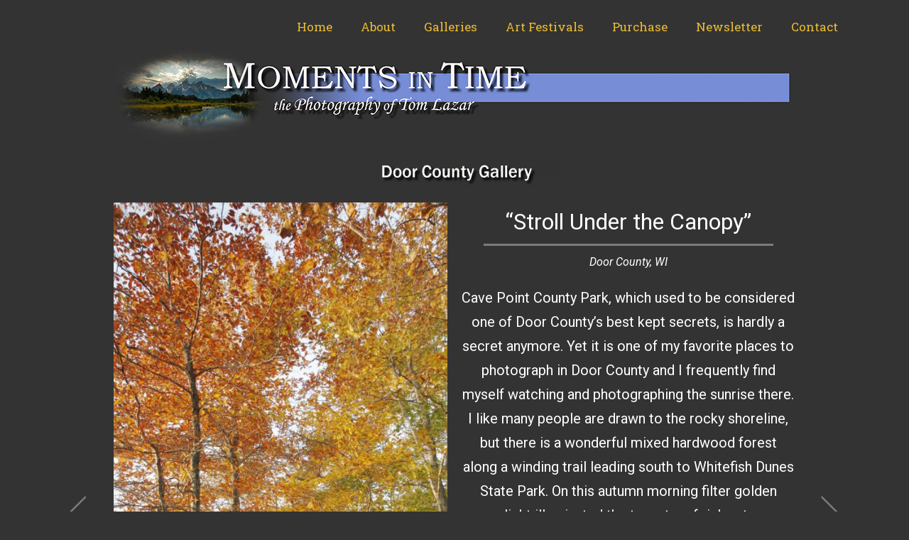

--- FILE ---
content_type: text/html; charset=UTF-8
request_url: https://lazarart.com/galleries/door-county-gallery/autumn-stroll
body_size: 14036
content:
<!DOCTYPE html>
<html dir="ltr" lang="en-US"
	prefix="og: https://ogp.me/ns#" >
<head>
	<meta charset="UTF-8">
	<meta name="viewport" content="width=device-width, initial-scale=1.0, viewport-fit=cover" />		<title>Autumn Stroll - Lazar Art</title>

		<!-- All in One SEO 4.3.3 - aioseo.com -->
		<meta name="description" content="&quot;Stroll Under the Canopy&quot; Door County, WI Cave Point County Park, which used to be considered one of Door County&#039;s best kept secrets, is hardly a secret anymore. Yet it is one of my favorite places to photograph in Door County and I frequently find myself watching and photographing the sunrise there. I like many" />
		<meta name="robots" content="max-image-preview:large" />
		<link rel="canonical" href="https://lazarart.com/galleries/door-county-gallery/autumn-stroll" />
		<meta name="generator" content="All in One SEO (AIOSEO) 4.3.3 " />
		<meta property="og:locale" content="en_US" />
		<meta property="og:site_name" content="Lazar Art -" />
		<meta property="og:type" content="article" />
		<meta property="og:title" content="Autumn Stroll - Lazar Art" />
		<meta property="og:description" content="&quot;Stroll Under the Canopy&quot; Door County, WI Cave Point County Park, which used to be considered one of Door County&#039;s best kept secrets, is hardly a secret anymore. Yet it is one of my favorite places to photograph in Door County and I frequently find myself watching and photographing the sunrise there. I like many" />
		<meta property="og:url" content="https://lazarart.com/galleries/door-county-gallery/autumn-stroll" />
		<meta property="article:published_time" content="2021-03-03T16:58:21+00:00" />
		<meta property="article:modified_time" content="2021-05-07T23:05:19+00:00" />
		<meta name="twitter:card" content="summary_large_image" />
		<meta name="twitter:title" content="Autumn Stroll - Lazar Art" />
		<meta name="twitter:description" content="&quot;Stroll Under the Canopy&quot; Door County, WI Cave Point County Park, which used to be considered one of Door County&#039;s best kept secrets, is hardly a secret anymore. Yet it is one of my favorite places to photograph in Door County and I frequently find myself watching and photographing the sunrise there. I like many" />
		<script type="application/ld+json" class="aioseo-schema">
			{"@context":"https:\/\/schema.org","@graph":[{"@type":"BreadcrumbList","@id":"https:\/\/lazarart.com\/galleries\/door-county-gallery\/autumn-stroll#breadcrumblist","itemListElement":[{"@type":"ListItem","@id":"https:\/\/lazarart.com\/#listItem","position":1,"item":{"@type":"WebPage","@id":"https:\/\/lazarart.com\/","name":"Home","description":"See more of Tom's work in GALLERIES A WORD FROM TOM LAZAR Over the past decade, there has been a lot of change in the tools we use to create photographs. Digital has taken over. Regardless, one thing remains constant. The \u201cArt\u201d of photography is about searching for and finding interesting and compelling subjects and","url":"https:\/\/lazarart.com\/"},"nextItem":"https:\/\/lazarart.com\/galleries#listItem"},{"@type":"ListItem","@id":"https:\/\/lazarart.com\/galleries#listItem","position":2,"item":{"@type":"WebPage","@id":"https:\/\/lazarart.com\/galleries","name":"Galleries","url":"https:\/\/lazarart.com\/galleries"},"nextItem":"https:\/\/lazarart.com\/galleries\/door-county-gallery#listItem","previousItem":"https:\/\/lazarart.com\/#listItem"},{"@type":"ListItem","@id":"https:\/\/lazarart.com\/galleries\/door-county-gallery#listItem","position":3,"item":{"@type":"WebPage","@id":"https:\/\/lazarart.com\/galleries\/door-county-gallery","name":"Door County Gallery","description":"the Story | Purchase the Story | Purchase the Story | Purchase the Story | Purchase the Story | Purchase the Story | Purchase the Story | Purchase","url":"https:\/\/lazarart.com\/galleries\/door-county-gallery"},"nextItem":"https:\/\/lazarart.com\/galleries\/door-county-gallery\/autumn-stroll#listItem","previousItem":"https:\/\/lazarart.com\/galleries#listItem"},{"@type":"ListItem","@id":"https:\/\/lazarart.com\/galleries\/door-county-gallery\/autumn-stroll#listItem","position":4,"item":{"@type":"WebPage","@id":"https:\/\/lazarart.com\/galleries\/door-county-gallery\/autumn-stroll","name":"Autumn Stroll","description":"\"Stroll Under the Canopy\" Door County, WI Cave Point County Park, which used to be considered one of Door County's best kept secrets, is hardly a secret anymore. Yet it is one of my favorite places to photograph in Door County and I frequently find myself watching and photographing the sunrise there. I like many","url":"https:\/\/lazarart.com\/galleries\/door-county-gallery\/autumn-stroll"},"previousItem":"https:\/\/lazarart.com\/galleries\/door-county-gallery#listItem"}]},{"@type":"Organization","@id":"https:\/\/lazarart.com\/#organization","name":"Lazar Art","url":"https:\/\/lazarart.com\/"},{"@type":"WebPage","@id":"https:\/\/lazarart.com\/galleries\/door-county-gallery\/autumn-stroll#webpage","url":"https:\/\/lazarart.com\/galleries\/door-county-gallery\/autumn-stroll","name":"Autumn Stroll - Lazar Art","description":"\"Stroll Under the Canopy\" Door County, WI Cave Point County Park, which used to be considered one of Door County's best kept secrets, is hardly a secret anymore. Yet it is one of my favorite places to photograph in Door County and I frequently find myself watching and photographing the sunrise there. I like many","inLanguage":"en-US","isPartOf":{"@id":"https:\/\/lazarart.com\/#website"},"breadcrumb":{"@id":"https:\/\/lazarart.com\/galleries\/door-county-gallery\/autumn-stroll#breadcrumblist"},"datePublished":"2021-03-03T16:58:21-06:00","dateModified":"2021-05-07T23:05:19-06:00"},{"@type":"WebSite","@id":"https:\/\/lazarart.com\/#website","url":"https:\/\/lazarart.com\/","name":"Lazar Art","inLanguage":"en-US","publisher":{"@id":"https:\/\/lazarart.com\/#organization"}}]}
		</script>
		<!-- All in One SEO -->

<link rel='dns-prefetch' href='//fonts.googleapis.com' />
<link rel="alternate" type="application/rss+xml" title="Lazar Art &raquo; Feed" href="https://lazarart.com/feed" />
<link rel="alternate" type="application/rss+xml" title="Lazar Art &raquo; Comments Feed" href="https://lazarart.com/comments/feed" />
<link rel="alternate" title="oEmbed (JSON)" type="application/json+oembed" href="https://lazarart.com/wp-json/oembed/1.0/embed?url=https%3A%2F%2Flazarart.com%2Fgalleries%2Fdoor-county-gallery%2Fautumn-stroll" />
<link rel="alternate" title="oEmbed (XML)" type="text/xml+oembed" href="https://lazarart.com/wp-json/oembed/1.0/embed?url=https%3A%2F%2Flazarart.com%2Fgalleries%2Fdoor-county-gallery%2Fautumn-stroll&#038;format=xml" />
<style id='wp-img-auto-sizes-contain-inline-css'>
img:is([sizes=auto i],[sizes^="auto," i]){contain-intrinsic-size:3000px 1500px}
/*# sourceURL=wp-img-auto-sizes-contain-inline-css */
</style>
<link rel='stylesheet' id='wpb-google-fonts-PT-Sans-css' href='https://fonts.googleapis.com/css?family=PT+Sans%3A400%2C700&#038;ver=6.9' media='all' />
<link rel='stylesheet' id='wpb-google-fonts-Lato-css' href='https://fonts.googleapis.com/css?family=Lato%3A400%2C700&#038;ver=6.9' media='all' />
<link rel='stylesheet' id='wpb-google-fonts-Volkhov-css' href='https://fonts.googleapis.com/css?family=Volkhov%3A400%2C700&#038;ver=6.9' media='all' />
<link rel='stylesheet' id='lbg-zoominoutslider-site-css-css' href='https://lazarart.com/wp-content/plugins/lbg_zoominoutslider/zoominoutslider/bannerscollection_zoominout.css?ver=6.9' media='all' />
<link rel='stylesheet' id='lbg-zoominoutslider-text-classes-css' href='https://lazarart.com/wp-content/plugins/lbg_zoominoutslider/zoominoutslider/text_classes.css?ver=6.9' media='all' />
<link rel='stylesheet' id='lbg-zoominoutslider-css3animations-css' href='https://lazarart.com/wp-content/plugins/lbg_zoominoutslider/zoominoutslider/css3animations.css?ver=6.9' media='all' />
<style id='wp-emoji-styles-inline-css'>

	img.wp-smiley, img.emoji {
		display: inline !important;
		border: none !important;
		box-shadow: none !important;
		height: 1em !important;
		width: 1em !important;
		margin: 0 0.07em !important;
		vertical-align: -0.1em !important;
		background: none !important;
		padding: 0 !important;
	}
/*# sourceURL=wp-emoji-styles-inline-css */
</style>
<link rel='stylesheet' id='wp-block-library-css' href='https://lazarart.com/wp-includes/css/dist/block-library/style.min.css?ver=6.9' media='all' />

<style id='classic-theme-styles-inline-css'>
/*! This file is auto-generated */
.wp-block-button__link{color:#fff;background-color:#32373c;border-radius:9999px;box-shadow:none;text-decoration:none;padding:calc(.667em + 2px) calc(1.333em + 2px);font-size:1.125em}.wp-block-file__button{background:#32373c;color:#fff;text-decoration:none}
/*# sourceURL=/wp-includes/css/classic-themes.min.css */
</style>
<link rel='stylesheet' id='mc4wp-form-themes-css' href='https://lazarart.com/wp-content/plugins/mailchimp-for-wp/assets/css/form-themes.min.css?ver=4.8.3' media='all' />
<link rel='stylesheet' id='twenty-twenty-one-style-css' href='https://lazarart.com/wp-content/themes/twentytwentyone/style.css?ver=1.1' media='all' />
<style id='twenty-twenty-one-style-inline-css'>
:root{--global--color-background: #333333;--global--color-primary: #fff;--global--color-secondary: #fff;--button--color-background: #fff;--button--color-text-hover: #fff;--table--stripes-border-color: rgba(240, 240, 240, 0.15);--table--stripes-background-color: rgba(240, 240, 240, 0.15);}
/*# sourceURL=twenty-twenty-one-style-inline-css */
</style>
<link rel='stylesheet' id='twenty-twenty-one-print-style-css' href='https://lazarart.com/wp-content/themes/twentytwentyone/assets/css/print.css?ver=1.1' media='print' />
<link rel='stylesheet' id='elementor-icons-css' href='https://lazarart.com/wp-content/plugins/elementor/assets/lib/eicons/css/elementor-icons.min.css?ver=5.18.0' media='all' />
<link rel='stylesheet' id='elementor-frontend-legacy-css' href='https://lazarart.com/wp-content/plugins/elementor/assets/css/frontend-legacy.min.css?ver=3.11.5' media='all' />
<link rel='stylesheet' id='elementor-frontend-css' href='https://lazarart.com/wp-content/plugins/elementor/assets/css/frontend.min.css?ver=3.11.5' media='all' />
<link rel='stylesheet' id='swiper-css' href='https://lazarart.com/wp-content/plugins/elementor/assets/lib/swiper/css/swiper.min.css?ver=5.3.6' media='all' />
<link rel='stylesheet' id='elementor-post-5-css' href='https://lazarart.com/wp-content/uploads/elementor/css/post-5.css?ver=1709662159' media='all' />
<link rel='stylesheet' id='elementor-pro-css' href='https://lazarart.com/wp-content/plugins/elementor-pro/assets/css/frontend.min.css?ver=3.11.6' media='all' />
<link rel='stylesheet' id='elementor-global-css' href='https://lazarart.com/wp-content/uploads/elementor/css/global.css?ver=1709662159' media='all' />
<link rel='stylesheet' id='elementor-post-1160-css' href='https://lazarart.com/wp-content/uploads/elementor/css/post-1160.css?ver=1709707854' media='all' />
<link rel='stylesheet' id='elementor-post-158-css' href='https://lazarart.com/wp-content/uploads/elementor/css/post-158.css?ver=1709662160' media='all' />
<link rel='stylesheet' id='elementor-post-403-css' href='https://lazarart.com/wp-content/uploads/elementor/css/post-403.css?ver=1740920537' media='all' />
<link rel='stylesheet' id='elementor-icons-ekiticons-css' href='https://lazarart.com/wp-content/plugins/elementskit-lite/modules/elementskit-icon-pack/assets/css/ekiticons.css?ver=2.8.5' media='all' />
<link rel='stylesheet' id='tablepress-default-css' href='https://lazarart.com/wp-content/plugins/tablepress/css/default.min.css?ver=1.12' media='all' />
<link rel='stylesheet' id='ekit-widget-styles-css' href='https://lazarart.com/wp-content/plugins/elementskit-lite/widgets/init/assets/css/widget-styles.css?ver=2.8.5' media='all' />
<link rel='stylesheet' id='ekit-responsive-css' href='https://lazarart.com/wp-content/plugins/elementskit-lite/widgets/init/assets/css/responsive.css?ver=2.8.5' media='all' />
<link rel='stylesheet' id='google-fonts-1-css' href='https://fonts.googleapis.com/css?family=Roboto%3A100%2C100italic%2C200%2C200italic%2C300%2C300italic%2C400%2C400italic%2C500%2C500italic%2C600%2C600italic%2C700%2C700italic%2C800%2C800italic%2C900%2C900italic%7CRoboto+Slab%3A100%2C100italic%2C200%2C200italic%2C300%2C300italic%2C400%2C400italic%2C500%2C500italic%2C600%2C600italic%2C700%2C700italic%2C800%2C800italic%2C900%2C900italic%7CMontserrat%3A100%2C100italic%2C200%2C200italic%2C300%2C300italic%2C400%2C400italic%2C500%2C500italic%2C600%2C600italic%2C700%2C700italic%2C800%2C800italic%2C900%2C900italic%7CPoppins%3A100%2C100italic%2C200%2C200italic%2C300%2C300italic%2C400%2C400italic%2C500%2C500italic%2C600%2C600italic%2C700%2C700italic%2C800%2C800italic%2C900%2C900italic&#038;display=auto&#038;ver=6.9' media='all' />
<link rel="preconnect" href="https://fonts.gstatic.com/" crossorigin><script src="https://lazarart.com/wp-includes/js/jquery/jquery.min.js?ver=3.7.1" id="jquery-core-js"></script>
<script src="https://lazarart.com/wp-includes/js/jquery/jquery-migrate.min.js?ver=3.4.1" id="jquery-migrate-js"></script>
<script src="https://lazarart.com/wp-content/plugins/lbg_zoominoutslider/zoominoutslider/js/jquery.touchSwipe.min.js?ver=6.9" id="lbg-touchSwipe-js"></script>
<script src="https://lazarart.com/wp-content/plugins/lbg_zoominoutslider/zoominoutslider/js/bannerscollection_zoominout.js?ver=6.9" id="lbg-lbg-zoominoutslider-js"></script>
<script src="https://lazarart.com/wp-content/plugins/ionos-assistant/js/cookies.js?ver=6.9" id="ionos-assistant-wp-cookies-js"></script>
<link rel="https://api.w.org/" href="https://lazarart.com/wp-json/" /><link rel="alternate" title="JSON" type="application/json" href="https://lazarart.com/wp-json/wp/v2/pages/1160" /><link rel="EditURI" type="application/rsd+xml" title="RSD" href="https://lazarart.com/xmlrpc.php?rsd" />
<meta name="generator" content="WordPress 6.9" />
<link rel='shortlink' href='https://lazarart.com/?p=1160' />
<meta name="generator" content="Elementor 3.11.5; settings: css_print_method-external, google_font-enabled, font_display-auto">
<style id="custom-background-css">
body.custom-background { background-color: #333333; }
</style>
	</head>
<body class="wp-singular page-template page-template-elementor_header_footer page page-id-1160 page-child parent-pageid-506 custom-background wp-embed-responsive wp-theme-twentytwentyone is-dark-theme no-js singular has-main-navigation no-widgets elementor-default elementor-template-full-width elementor-kit-5 elementor-page elementor-page-1160">
		<div data-elementor-type="header" data-elementor-id="158" class="elementor elementor-158 elementor-location-header">
					<div class="elementor-section-wrap">
								<header class="elementor-section elementor-top-section elementor-element elementor-element-f195c6e elementor-section-content-middle elementor-section-boxed elementor-section-height-default elementor-section-height-default" data-id="f195c6e" data-element_type="section" data-settings="{&quot;background_background&quot;:&quot;classic&quot;}">
						<div class="elementor-container elementor-column-gap-default">
							<div class="elementor-row">
					<div class="elementor-column elementor-col-100 elementor-top-column elementor-element elementor-element-5dfce650" data-id="5dfce650" data-element_type="column">
			<div class="elementor-column-wrap elementor-element-populated">
							<div class="elementor-widget-wrap">
						<div class="elementor-element elementor-element-4d5f7991 elementor-nav-menu__align-right elementor-nav-menu--stretch elementor-nav-menu--dropdown-tablet elementor-nav-menu__text-align-aside elementor-nav-menu--toggle elementor-nav-menu--burger elementor-widget elementor-widget-nav-menu" data-id="4d5f7991" data-element_type="widget" data-settings="{&quot;full_width&quot;:&quot;stretch&quot;,&quot;submenu_icon&quot;:{&quot;value&quot;:&quot;&lt;i class=\&quot;\&quot;&gt;&lt;\/i&gt;&quot;,&quot;library&quot;:&quot;&quot;},&quot;layout&quot;:&quot;horizontal&quot;,&quot;toggle&quot;:&quot;burger&quot;}" data-widget_type="nav-menu.default">
				<div class="elementor-widget-container">
						<nav class="elementor-nav-menu--main elementor-nav-menu__container elementor-nav-menu--layout-horizontal e--pointer-none">
				<ul id="menu-1-4d5f7991" class="elementor-nav-menu"><li class="menu-item menu-item-type-post_type menu-item-object-page menu-item-home menu-item-30"><a href="https://lazarart.com/" class="elementor-item">Home</a></li>
<li class="menu-item menu-item-type-post_type menu-item-object-page menu-item-91"><a href="https://lazarart.com/about" class="elementor-item">About</a></li>
<li class="menu-item menu-item-type-post_type menu-item-object-page current-page-ancestor menu-item-166"><a href="https://lazarart.com/galleries" class="elementor-item">Galleries</a></li>
<li class="menu-item menu-item-type-post_type menu-item-object-page menu-item-178"><a href="https://lazarart.com/art-festivals" class="elementor-item">Art Festivals</a></li>
<li class="menu-item menu-item-type-post_type menu-item-object-page menu-item-177"><a href="https://lazarart.com/purchase" class="elementor-item">Purchase</a></li>
<li class="menu-item menu-item-type-post_type menu-item-object-page menu-item-176"><a href="https://lazarart.com/newsletter" class="elementor-item">Newsletter</a></li>
<li class="menu-item menu-item-type-post_type menu-item-object-page menu-item-175"><a href="https://lazarart.com/contact" class="elementor-item">Contact</a></li>
</ul>			</nav>
					<div class="elementor-menu-toggle" role="button" tabindex="0" aria-label="Menu Toggle" aria-expanded="false">
			<i aria-hidden="true" role="presentation" class="elementor-menu-toggle__icon--open eicon-menu-bar"></i><i aria-hidden="true" role="presentation" class="elementor-menu-toggle__icon--close eicon-close"></i>			<span class="elementor-screen-only">Menu</span>
		</div>
					<nav class="elementor-nav-menu--dropdown elementor-nav-menu__container" aria-hidden="true">
				<ul id="menu-2-4d5f7991" class="elementor-nav-menu"><li class="menu-item menu-item-type-post_type menu-item-object-page menu-item-home menu-item-30"><a href="https://lazarart.com/" class="elementor-item" tabindex="-1">Home</a></li>
<li class="menu-item menu-item-type-post_type menu-item-object-page menu-item-91"><a href="https://lazarart.com/about" class="elementor-item" tabindex="-1">About</a></li>
<li class="menu-item menu-item-type-post_type menu-item-object-page current-page-ancestor menu-item-166"><a href="https://lazarart.com/galleries" class="elementor-item" tabindex="-1">Galleries</a></li>
<li class="menu-item menu-item-type-post_type menu-item-object-page menu-item-178"><a href="https://lazarart.com/art-festivals" class="elementor-item" tabindex="-1">Art Festivals</a></li>
<li class="menu-item menu-item-type-post_type menu-item-object-page menu-item-177"><a href="https://lazarart.com/purchase" class="elementor-item" tabindex="-1">Purchase</a></li>
<li class="menu-item menu-item-type-post_type menu-item-object-page menu-item-176"><a href="https://lazarart.com/newsletter" class="elementor-item" tabindex="-1">Newsletter</a></li>
<li class="menu-item menu-item-type-post_type menu-item-object-page menu-item-175"><a href="https://lazarart.com/contact" class="elementor-item" tabindex="-1">Contact</a></li>
</ul>			</nav>
				</div>
				</div>
						</div>
					</div>
		</div>
								</div>
					</div>
		</header>
				<section class="elementor-section elementor-top-section elementor-element elementor-element-bda28d2 elementor-section-boxed elementor-section-height-default elementor-section-height-default" data-id="bda28d2" data-element_type="section">
						<div class="elementor-container elementor-column-gap-default">
							<div class="elementor-row">
					<div class="elementor-column elementor-col-100 elementor-top-column elementor-element elementor-element-d59c5d8" data-id="d59c5d8" data-element_type="column">
			<div class="elementor-column-wrap elementor-element-populated">
							<div class="elementor-widget-wrap">
						<div class="elementor-element elementor-element-3789bab elementor-widget elementor-widget-image" data-id="3789bab" data-element_type="widget" data-widget_type="image.default">
				<div class="elementor-widget-container">
								<div class="elementor-image">
												<img width="1000" height="129" src="https://lazarart.com/wp-content/uploads/2021/01/headerTeton3.jpg" class="attachment-full size-full wp-image-306" alt="" srcset="https://lazarart.com/wp-content/uploads/2021/01/headerTeton3.jpg 1000w, https://lazarart.com/wp-content/uploads/2021/01/headerTeton3-300x39.jpg 300w, https://lazarart.com/wp-content/uploads/2021/01/headerTeton3-768x99.jpg 768w" sizes="(max-width: 1000px) 100vw, 1000px" style="width:100%;height:12.9%;max-width:1000px" />														</div>
						</div>
				</div>
						</div>
					</div>
		</div>
								</div>
					</div>
		</section>
							</div>
				</div>
				<div data-elementor-type="wp-page" data-elementor-id="1160" class="elementor elementor-1160">
						<div class="elementor-inner">
				<div class="elementor-section-wrap">
									<section class="elementor-section elementor-top-section elementor-element elementor-element-5b8f720 elementor-section-boxed elementor-section-height-default elementor-section-height-default" data-id="5b8f720" data-element_type="section">
						<div class="elementor-container elementor-column-gap-default">
							<div class="elementor-row">
					<div class="elementor-column elementor-col-100 elementor-top-column elementor-element elementor-element-000b196" data-id="000b196" data-element_type="column">
			<div class="elementor-column-wrap elementor-element-populated">
							<div class="elementor-widget-wrap">
						<div class="elementor-element elementor-element-d8fa65e elementor-widget elementor-widget-image" data-id="d8fa65e" data-element_type="widget" data-widget_type="image.default">
				<div class="elementor-widget-container">
								<div class="elementor-image">
												<img decoding="async" src="https://lazarart.com/wp-content/uploads/elementor/thumbs/DoorCo_galleryHdr-p2kya50p57f6uydaanqjzxmga5xevum0mgvm1muyma.png" title="DoorCo_galleryHdr" alt="DoorCo_galleryHdr" loading="lazy" />														</div>
						</div>
				</div>
						</div>
					</div>
		</div>
								</div>
					</div>
		</section>
				<section class="elementor-section elementor-top-section elementor-element elementor-element-495f930 elementor-section-boxed elementor-section-height-default elementor-section-height-default" data-id="495f930" data-element_type="section">
						<div class="elementor-container elementor-column-gap-default">
							<div class="elementor-row">
					<div class="elementor-column elementor-col-25 elementor-top-column elementor-element elementor-element-71be3fd" data-id="71be3fd" data-element_type="column">
			<div class="elementor-column-wrap elementor-element-populated">
							<div class="elementor-widget-wrap">
						<div class="elementor-element elementor-element-8c4edcd elementor-view-default elementor-widget elementor-widget-icon" data-id="8c4edcd" data-element_type="widget" data-widget_type="icon.default">
				<div class="elementor-widget-container">
					<div class="elementor-icon-wrapper">
			<a class="elementor-icon" href="https://lazarart.com/galleries/door-county-gallery/cheery-start">
			<i aria-hidden="true" class="icon icon-chevron-left"></i>			</a>
		</div>
				</div>
				</div>
						</div>
					</div>
		</div>
				<div class="elementor-column elementor-col-25 elementor-top-column elementor-element elementor-element-d315629" data-id="d315629" data-element_type="column">
			<div class="elementor-column-wrap elementor-element-populated">
							<div class="elementor-widget-wrap">
						<div class="elementor-element elementor-element-de17258 elementor-widget elementor-widget-image" data-id="de17258" data-element_type="widget" data-widget_type="image.default">
				<div class="elementor-widget-container">
								<div class="elementor-image">
												<img decoding="async" width="384" height="720" src="https://lazarart.com/wp-content/uploads/2021/02/AutumnStroll_WP-546x1024.jpg" class="attachment-large size-large wp-image-509" alt="" srcset="https://lazarart.com/wp-content/uploads/2021/02/AutumnStroll_WP-546x1024.jpg 546w, https://lazarart.com/wp-content/uploads/2021/02/AutumnStroll_WP-160x300.jpg 160w, https://lazarart.com/wp-content/uploads/2021/02/AutumnStroll_WP-768x1440.jpg 768w, https://lazarart.com/wp-content/uploads/2021/02/AutumnStroll_WP.jpg 800w" sizes="(max-width: 384px) 100vw, 384px" style="width:100%;height:187.5%;max-width:800px" />														</div>
						</div>
				</div>
						</div>
					</div>
		</div>
				<div class="elementor-column elementor-col-25 elementor-top-column elementor-element elementor-element-d70bf3d" data-id="d70bf3d" data-element_type="column">
			<div class="elementor-column-wrap elementor-element-populated">
							<div class="elementor-widget-wrap">
						<div class="elementor-element elementor-element-6dcbadf elementor-widget elementor-widget-text-editor" data-id="6dcbadf" data-element_type="widget" data-widget_type="text-editor.default">
				<div class="elementor-widget-container">
								<div class="elementor-text-editor elementor-clearfix">
				<p style="text-align: center;"><span style="color: #ffffff; font-size: xx-large; text-align: center;">&#8220;Stroll Under the Canopy&#8221;</span></p>					</div>
						</div>
				</div>
				<div class="elementor-element elementor-element-c31ca68 elementor-widget-divider--view-line elementor-widget elementor-widget-divider" data-id="c31ca68" data-element_type="widget" data-widget_type="divider.default">
				<div class="elementor-widget-container">
					<div class="elementor-divider">
			<span class="elementor-divider-separator">
						</span>
		</div>
				</div>
				</div>
				<div class="elementor-element elementor-element-7023ecc elementor-widget elementor-widget-text-editor" data-id="7023ecc" data-element_type="widget" data-widget_type="text-editor.default">
				<div class="elementor-widget-container">
								<div class="elementor-text-editor elementor-clearfix">
				<p><i style="color: #ffffff; font-size: medium; text-align: center;">Door County, WI</i></p>					</div>
						</div>
				</div>
				<div class="elementor-element elementor-element-946701a elementor-widget elementor-widget-text-editor" data-id="946701a" data-element_type="widget" data-widget_type="text-editor.default">
				<div class="elementor-widget-container">
								<div class="elementor-text-editor elementor-clearfix">
				<p style="text-align: center;">Cave Point County Park, which used to be considered one of Door County&#8217;s best kept secrets, is hardly a secret anymore. Yet it is one of my favorite places to photograph in Door County and I frequently find myself watching and photographing the sunrise there. I like many people are drawn to the rocky shoreline, but there is a wonderful mixed hardwood forest along a winding trail leading south to Whitefish Dunes State Park. On this autumn morning filter golden sunlight illuminated the tapestry of rich autumn colors in the canopy above.</p>					</div>
						</div>
				</div>
						</div>
					</div>
		</div>
				<div class="elementor-column elementor-col-25 elementor-top-column elementor-element elementor-element-4d99d0e" data-id="4d99d0e" data-element_type="column">
			<div class="elementor-column-wrap elementor-element-populated">
							<div class="elementor-widget-wrap">
						<div class="elementor-element elementor-element-9110ba9 elementor-view-default elementor-widget elementor-widget-icon" data-id="9110ba9" data-element_type="widget" data-widget_type="icon.default">
				<div class="elementor-widget-container">
					<div class="elementor-icon-wrapper">
			<a class="elementor-icon" href="https://lazarart.com/galleries/door-county-gallery/one-more-twist">
			<i aria-hidden="true" class="icon icon-chevron-right"></i>			</a>
		</div>
				</div>
				</div>
						</div>
					</div>
		</div>
								</div>
					</div>
		</section>
				<section class="elementor-section elementor-top-section elementor-element elementor-element-8d72f5f elementor-section-boxed elementor-section-height-default elementor-section-height-default" data-id="8d72f5f" data-element_type="section">
						<div class="elementor-container elementor-column-gap-default">
							<div class="elementor-row">
					<div class="elementor-column elementor-col-100 elementor-top-column elementor-element elementor-element-81b1dea" data-id="81b1dea" data-element_type="column">
			<div class="elementor-column-wrap elementor-element-populated">
							<div class="elementor-widget-wrap">
						<div class="elementor-element elementor-element-1e7ff62 elementor-widget elementor-widget-spacer" data-id="1e7ff62" data-element_type="widget" data-widget_type="spacer.default">
				<div class="elementor-widget-container">
					<div class="elementor-spacer">
			<div class="elementor-spacer-inner"></div>
		</div>
				</div>
				</div>
				<div class="elementor-element elementor-element-fa52d79 elementor-widget elementor-widget-text-editor" data-id="fa52d79" data-element_type="widget" data-widget_type="text-editor.default">
				<div class="elementor-widget-container">
								<div class="elementor-text-editor elementor-clearfix">
				<p style="text-align: center;"><span style="color: #edbe33;"><a style="color: #edbe33;" href="https://lazarart.com/galleries/door-county-gallery/one-more-twist">NEXT in GALLERY</a>   |   <a style="color: #edbe33;" href="https://lazarart.com/galleries/door-county-gallery/cheery-start">PREVIOUS in GALLERY</a>   |  <a href="https://lazarart.com/galleries/door-county-gallery"><span style="color: #edbe33;">MAIN DOOR COUNTY GALLERY</span></a>   |   <a style="color: #edbe33;" href="https://lazarart.com/galleries">GALLERI<span style="color: #edbe33;">ES MAI</span>N</a></span></p>					</div>
						</div>
				</div>
				<div class="elementor-element elementor-element-f0da2a9 elementor-widget elementor-widget-spacer" data-id="f0da2a9" data-element_type="widget" data-widget_type="spacer.default">
				<div class="elementor-widget-container">
					<div class="elementor-spacer">
			<div class="elementor-spacer-inner"></div>
		</div>
				</div>
				</div>
						</div>
					</div>
		</div>
								</div>
					</div>
		</section>
				<section class="elementor-section elementor-top-section elementor-element elementor-element-17c9dcc elementor-section-boxed elementor-section-height-default elementor-section-height-default" data-id="17c9dcc" data-element_type="section" data-settings="{&quot;background_background&quot;:&quot;classic&quot;}">
						<div class="elementor-container elementor-column-gap-default">
							<div class="elementor-row">
					<div class="elementor-column elementor-col-100 elementor-top-column elementor-element elementor-element-2ab2286" data-id="2ab2286" data-element_type="column" data-settings="{&quot;background_background&quot;:&quot;classic&quot;}">
			<div class="elementor-column-wrap elementor-element-populated">
							<div class="elementor-widget-wrap">
						<div class="elementor-element elementor-element-5de546c elementor-widget elementor-widget-text-editor" data-id="5de546c" data-element_type="widget" data-widget_type="text-editor.default">
				<div class="elementor-widget-container">
								<div class="elementor-text-editor elementor-clearfix">
				<p><span style="color: #ffffff; font-size: xx-large; text-align: center;">Purchase Options</span></p>					</div>
						</div>
				</div>
						</div>
					</div>
		</div>
								</div>
					</div>
		</section>
				<section class="elementor-section elementor-top-section elementor-element elementor-element-e831e77 elementor-section-boxed elementor-section-height-default elementor-section-height-default" data-id="e831e77" data-element_type="section">
						<div class="elementor-container elementor-column-gap-default">
							<div class="elementor-row">
					<div class="elementor-column elementor-col-100 elementor-top-column elementor-element elementor-element-7f2dac6" data-id="7f2dac6" data-element_type="column" data-settings="{&quot;background_background&quot;:&quot;classic&quot;}">
			<div class="elementor-column-wrap elementor-element-populated">
							<div class="elementor-widget-wrap">
						<div class="elementor-element elementor-element-084b3b1 elementor-widget elementor-widget-heading" data-id="084b3b1" data-element_type="widget" data-widget_type="heading.default">
				<div class="elementor-widget-container">
			<h2 class="elementor-heading-title elementor-size-large">Museum Wrapped Canvas</h2>		</div>
				</div>
				<div class="elementor-element elementor-element-20e44f5 elementor-widget elementor-widget-text-editor" data-id="20e44f5" data-element_type="widget" data-widget_type="text-editor.default">
				<div class="elementor-widget-container">
								<div class="elementor-text-editor elementor-clearfix">
				<p><span style="font-family: var( --e-global-typography-text-font-family ), Sans-serif; font-weight: var( --e-global-typography-text-font-weight ); font-size: var(--global--font-size-base); color: #ffffff;"><img decoding="async" class="wp-image-1177 alignleft" src="https://dev.lazarart.com/wp-content/uploads/2021/03/157068462_465220191492695_7509278134035454562_n-489x1024.jpg" alt="" width="287" height="600" srcset="https://lazarart.com/wp-content/uploads/2021/03/157068462_465220191492695_7509278134035454562_n-489x1024.jpg 489w, https://lazarart.com/wp-content/uploads/2021/03/157068462_465220191492695_7509278134035454562_n-143x300.jpg 143w, https://lazarart.com/wp-content/uploads/2021/03/157068462_465220191492695_7509278134035454562_n.jpg 717w" sizes="(max-width: 287px) 100vw, 287px" />Our most popular print type. </span><span style="font-family: var( --e-global-typography-text-font-family ), Sans-serif; font-weight: var( --e-global-typography-text-font-weight ); font-size: var(--global--font-size-base); color: #ffffff;">Museum Wrapped Canvas </span><span style="font-family: var( --e-global-typography-text-font-family ), Sans-serif; font-weight: var( --e-global-typography-text-font-weight ); font-size: var(--global--font-size-base); color: #ffffff;">Prints are made using high </span><span style="font-family: var( --e-global-typography-text-font-family ), Sans-serif; font-weight: var( --e-global-typography-text-font-weight ); font-size: var(--global--font-size-base); color: #ffffff;">quality archival professional </span><span style="font-family: var( --e-global-typography-text-font-family ), Sans-serif; font-weight: var( --e-global-typography-text-font-weight ); font-size: var(--global--font-size-base); color: #ffffff;">grade inks and canvas. Each </span><span style="font-family: var( --e-global-typography-text-font-family ), Sans-serif; font-weight: var( --e-global-typography-text-font-weight ); font-size: var(--global--font-size-base); color: #ffffff;">canvas print is sealed with a </span><span style="font-family: var( --e-global-typography-text-font-family ), Sans-serif; font-weight: var( --e-global-typography-text-font-weight ); font-size: var(--global--font-size-base); color: #ffffff;">water resistant satin finish and </span><span style="font-family: var( --e-global-typography-text-font-family ), Sans-serif; font-weight: var( --e-global-typography-text-font-weight ); font-size: var(--global--font-size-base); color: #ffffff;">museum wrapped over high quality stretcher frames to </span><span style="font-family: var( --e-global-typography-text-font-family ), Sans-serif; font-weight: var( --e-global-typography-text-font-weight ); font-size: var(--global--font-size-base); color: #ffffff;">prevent warping. Black sides</span><span style="font-family: var( --e-global-typography-text-font-family ), Sans-serif; font-weight: var( --e-global-typography-text-font-weight ); font-size: var(--global--font-size-base); color: #ffffff;"> </span><span style="font-family: var( --e-global-typography-text-font-family ), Sans-serif; font-weight: var( --e-global-typography-text-font-weight ); font-size: var(--global--font-size-base); color: #ffffff;">allow you to hang without a frame for a simple presentation. For a more formal fine </span><span style="font-family: var( --e-global-typography-text-font-family ), Sans-serif; font-weight: var( --e-global-typography-text-font-weight ); font-size: var(--global--font-size-base); color: #ffffff;">art look we offer (and recommend) a shadow box floater frame which greatly </span><span style="font-family: var( --e-global-typography-text-font-family ), Sans-serif; font-weight: var( --e-global-typography-text-font-weight ); font-size: var(--global--font-size-base); color: #ffffff;">enhances the finished look giving it both a classic and contemporary appearance. The </span><span style="font-family: var( --e-global-typography-text-font-family ), Sans-serif; font-weight: var( --e-global-typography-text-font-weight ); font-size: var(--global--font-size-base); color: #ffffff;">rich and vibrant colors of each image seem to pop from the canvas. Many people </span><span style="font-family: var( --e-global-typography-text-font-family ), Sans-serif; font-weight: var( --e-global-typography-text-font-weight ); font-size: var(--global--font-size-base); color: #ffffff;">comment canvas prints give the feel of a fine painting and make you feel like you are </span><span style="font-family: var( --e-global-typography-text-font-family ), Sans-serif; font-weight: var( --e-global-typography-text-font-weight ); font-size: var(--global--font-size-base); color: #ffffff;">there and could walk right into the picture.</span></p><p style="line-height: var(--wp--typography--line-height, --global--line-height-body); color: #ffffff;"><span style="font-family: var( --e-global-typography-text-font-family ), Sans-serif; font-weight: var( --e-global-typography-text-font-weight ); font-size: var(--global--font-size-base);"> </span></p><p style="line-height: var(--wp--typography--line-height, --global--line-height-body); color: #ffffff;">Click <span style="color: #edbe33;"><a style="color: #edbe33;" href="https://dev.lazarart.com/purchase">HERE</a></span> for more information on canvas and other print types.</p><p style="line-height: var(--wp--typography--line-height, --global--line-height-body); color: #ffffff;"> </p><p style="line-height: var(--wp--typography--line-height, --global--line-height-body); color: #ffffff;">Shipping to continental United States included in price. Please <span style="color: #edbe33;"><a style="color: #edbe33;" href="https://dev.lazarart.com/contact">CONTACT ME</a> </span>with </p><p style="line-height: var(--wp--typography--line-height, --global--line-height-body); color: #ffffff;"><span style="font-family: var( --e-global-typography-text-font-family ), Sans-serif; font-weight: var( --e-global-typography-text-font-weight ); font-size: var(--global--font-size-base);">questions or information on smaller/larger sizes or custom printing/framing options </span><span style="font-family: var( --e-global-typography-text-font-family ), Sans-serif; font-weight: var( --e-global-typography-text-font-weight ); font-size: var(--global--font-size-base);">not shown. Allow approximately 2 weeks for production and delivery.</span></p>					</div>
						</div>
				</div>
						</div>
					</div>
		</div>
								</div>
					</div>
		</section>
				<section class="elementor-section elementor-top-section elementor-element elementor-element-b435e43 elementor-section-boxed elementor-section-height-default elementor-section-height-default" data-id="b435e43" data-element_type="section">
						<div class="elementor-container elementor-column-gap-default">
							<div class="elementor-row">
					<div class="elementor-column elementor-col-33 elementor-top-column elementor-element elementor-element-28db2fe" data-id="28db2fe" data-element_type="column" data-settings="{&quot;background_background&quot;:&quot;classic&quot;}">
			<div class="elementor-column-wrap elementor-element-populated">
							<div class="elementor-widget-wrap">
						<div class="elementor-element elementor-element-989c60f elementor-widget elementor-widget-button" data-id="989c60f" data-element_type="widget" data-widget_type="button.default">
				<div class="elementor-widget-container">
					<div class="elementor-button-wrapper">
			<a href="https://photography-by-tom-lazar.square.site/product/stroll-under-the-canopy-door-county-wi/30?cp=true&#038;sa=true&#038;sbp=false&#038;q=false" target="_blank" class="elementor-button-link elementor-button elementor-size-xl" role="button">
						<span class="elementor-button-content-wrapper">
						<span class="elementor-button-text">Purchase</span>
		</span>
					</a>
		</div>
				</div>
				</div>
						</div>
					</div>
		</div>
				<div class="elementor-column elementor-col-66 elementor-top-column elementor-element elementor-element-1b5e810" data-id="1b5e810" data-element_type="column" data-settings="{&quot;background_background&quot;:&quot;classic&quot;}">
			<div class="elementor-column-wrap elementor-element-populated">
							<div class="elementor-widget-wrap">
						<div class="elementor-element elementor-element-bec45b1 elementor-widget elementor-widget-image" data-id="bec45b1" data-element_type="widget" data-widget_type="image.default">
				<div class="elementor-widget-container">
								<div class="elementor-image">
												<img decoding="async" src="https://lazarart.com/wp-content/uploads/elementor/thumbs/CanvasfrmdclsUP-Transparent-p3ne9uwqtnvvhi9txevdrjbyikok2esozljqkun12m.png" title="Canvas(frmd)clsUP Transparent" alt="Canvas(frmd)clsUP Transparent" loading="lazy" />														</div>
						</div>
				</div>
						</div>
					</div>
		</div>
								</div>
					</div>
		</section>
				<section class="elementor-section elementor-top-section elementor-element elementor-element-0d9c297 elementor-section-boxed elementor-section-height-default elementor-section-height-default" data-id="0d9c297" data-element_type="section">
						<div class="elementor-container elementor-column-gap-default">
							<div class="elementor-row">
					<div class="elementor-column elementor-col-100 elementor-top-column elementor-element elementor-element-ac6f4f3" data-id="ac6f4f3" data-element_type="column">
			<div class="elementor-column-wrap elementor-element-populated">
							<div class="elementor-widget-wrap">
						<div class="elementor-element elementor-element-49dcd56 elementor-widget elementor-widget-spacer" data-id="49dcd56" data-element_type="widget" data-widget_type="spacer.default">
				<div class="elementor-widget-container">
					<div class="elementor-spacer">
			<div class="elementor-spacer-inner"></div>
		</div>
				</div>
				</div>
						</div>
					</div>
		</div>
								</div>
					</div>
		</section>
				<section class="elementor-section elementor-top-section elementor-element elementor-element-8a8bbac elementor-section-boxed elementor-section-height-default elementor-section-height-default" data-id="8a8bbac" data-element_type="section">
						<div class="elementor-container elementor-column-gap-default">
							<div class="elementor-row">
					<div class="elementor-column elementor-col-100 elementor-top-column elementor-element elementor-element-5b4e3ae" data-id="5b4e3ae" data-element_type="column" data-settings="{&quot;background_background&quot;:&quot;classic&quot;}">
			<div class="elementor-column-wrap elementor-element-populated">
							<div class="elementor-widget-wrap">
						<div class="elementor-element elementor-element-f59aad4 elementor-widget elementor-widget-heading" data-id="f59aad4" data-element_type="widget" data-widget_type="heading.default">
				<div class="elementor-widget-container">
			<h2 class="elementor-heading-title elementor-size-large">Hand Torn Textured Fine Art Paper</h2>		</div>
				</div>
				<div class="elementor-element elementor-element-11777f8 elementor-widget elementor-widget-text-editor" data-id="11777f8" data-element_type="widget" data-widget_type="text-editor.default">
				<div class="elementor-widget-container">
								<div class="elementor-text-editor elementor-clearfix">
				<p><img loading="lazy" decoding="async" class="alignleft wp-image-1086" src="https://dev.lazarart.com/wp-content/uploads/2021/03/texture-fullclsUP2-Transparent-300x177.png" alt="" width="550" height="324" srcset="https://lazarart.com/wp-content/uploads/2021/03/texture-fullclsUP2-Transparent-300x177.png 300w, https://lazarart.com/wp-content/uploads/2021/03/texture-fullclsUP2-Transparent-768x452.png 768w, https://lazarart.com/wp-content/uploads/2021/03/texture-fullclsUP2-Transparent.png 864w" sizes="auto, (max-width: 550px) 100vw, 550px" />Textured Fine Art Paper prints have <span style="font-family: var( --e-global-typography-text-font-family ), Sans-serif; font-weight: var( --e-global-typography-text-font-weight ); font-size: var(--global--font-size-base);">characteristics and appearance similar to </span><span style="font-family: var( --e-global-typography-text-font-family ), Sans-serif; font-weight: var( --e-global-typography-text-font-weight ); font-size: var(--global--font-size-base);">watercolor papers that give the image a </span><span style="font-family: var( --e-global-typography-text-font-family ), Sans-serif; font-weight: var( --e-global-typography-text-font-weight ); font-size: var(--global--font-size-base);">more elegant fine art painting look. After </span><span style="font-family: var( --e-global-typography-text-font-family ), Sans-serif; font-weight: var( --e-global-typography-text-font-weight ); font-size: var(--global--font-size-base);">printing the edges are torn by hand and </span><span style="font-family: var( --e-global-typography-text-font-family ), Sans-serif; font-weight: var( --e-global-typography-text-font-weight ); font-size: var(--global--font-size-base);">matted in a raised shadow-box style to </span><span style="font-family: var( --e-global-typography-text-font-family ), Sans-serif; font-weight: var( --e-global-typography-text-font-weight ); font-size: var(--global--font-size-base);">highlight the torn edges. Textured Fine </span><span style="font-family: var( --e-global-typography-text-font-family ), Sans-serif; font-weight: var( --e-global-typography-text-font-weight ); font-size: var(--global--font-size-base);">Art Prints are framed with a variety of </span><span style="font-family: var( --e-global-typography-text-font-family ), Sans-serif; font-weight: var( --e-global-typography-text-font-weight ); font-size: var(--global--font-size-base);">frame styles and colors to complement </span><span style="font-family: var( --e-global-typography-text-font-family ), Sans-serif; font-weight: var( --e-global-typography-text-font-weight ); font-size: var(--global--font-size-base);">each image, archival arctic white mattes, </span><span style="font-family: var( --e-global-typography-text-font-family ), Sans-serif; font-weight: var( --e-global-typography-text-font-weight ); font-size: var(--global--font-size-base);">and picture glass.</span></p>					</div>
						</div>
				</div>
				<div class="elementor-element elementor-element-4cf2470 elementor-widget elementor-widget-text-editor" data-id="4cf2470" data-element_type="widget" data-widget_type="text-editor.default">
				<div class="elementor-widget-container">
								<div class="elementor-text-editor elementor-clearfix">
				<p>Click <span style="color: #edbe33;"><a style="color: #edbe33;" href="https://dev.lazarart.com/purchase">HERE</a></span> for more information on Textured Fine Art Print and other print types.</p><p> </p><p>Shipping to continental United States included in price. Please <span style="color: #edbe33;"><a style="color: #edbe33;" href="https://dev.lazarart.com/contact">CONTACT ME</a> </span>with <span style="font-family: var( --e-global-typography-text-font-family ), Sans-serif; font-weight: var( --e-global-typography-text-font-weight ); font-size: var(--global--font-size-base);">questions or information on smaller/larger sizes or custom printing/framing options </span><span style="font-family: var( --e-global-typography-text-font-family ), Sans-serif; font-weight: var( --e-global-typography-text-font-weight ); font-size: var(--global--font-size-base);">not shown. Allow approximately 2 weeks for production and delivery.</span></p>					</div>
						</div>
				</div>
				<div class="elementor-element elementor-element-23e9fa4 elementor-widget elementor-widget-button" data-id="23e9fa4" data-element_type="widget" data-widget_type="button.default">
				<div class="elementor-widget-container">
					<div class="elementor-button-wrapper">
			<a href="https://photography-by-tom-lazar.square.site/product/stroll-under-the-canopy-door-county-wi/30?cp=true&#038;sa=true&#038;sbp=false&#038;q=false" target="_blank" class="elementor-button-link elementor-button elementor-size-xl" role="button">
						<span class="elementor-button-content-wrapper">
						<span class="elementor-button-text">Purchase</span>
		</span>
					</a>
		</div>
				</div>
				</div>
						</div>
					</div>
		</div>
								</div>
					</div>
		</section>
				<section class="elementor-section elementor-top-section elementor-element elementor-element-bd18ace elementor-section-boxed elementor-section-height-default elementor-section-height-default" data-id="bd18ace" data-element_type="section">
						<div class="elementor-container elementor-column-gap-default">
							<div class="elementor-row">
					<div class="elementor-column elementor-col-100 elementor-top-column elementor-element elementor-element-5762fce" data-id="5762fce" data-element_type="column">
			<div class="elementor-column-wrap elementor-element-populated">
							<div class="elementor-widget-wrap">
						<div class="elementor-element elementor-element-83c50ed elementor-widget elementor-widget-spacer" data-id="83c50ed" data-element_type="widget" data-widget_type="spacer.default">
				<div class="elementor-widget-container">
					<div class="elementor-spacer">
			<div class="elementor-spacer-inner"></div>
		</div>
				</div>
				</div>
						</div>
					</div>
		</div>
								</div>
					</div>
		</section>
				<section class="elementor-section elementor-top-section elementor-element elementor-element-46f72e2 elementor-section-boxed elementor-section-height-default elementor-section-height-default" data-id="46f72e2" data-element_type="section">
						<div class="elementor-container elementor-column-gap-default">
							<div class="elementor-row">
					<div class="elementor-column elementor-col-100 elementor-top-column elementor-element elementor-element-264e9c4" data-id="264e9c4" data-element_type="column" data-settings="{&quot;background_background&quot;:&quot;classic&quot;}">
			<div class="elementor-column-wrap elementor-element-populated">
							<div class="elementor-widget-wrap">
						<div class="elementor-element elementor-element-b1f6cfc elementor-widget elementor-widget-heading" data-id="b1f6cfc" data-element_type="widget" data-widget_type="heading.default">
				<div class="elementor-widget-container">
			<h2 class="elementor-heading-title elementor-size-large">Traditional Photographic Prints</h2>		</div>
				</div>
				<div class="elementor-element elementor-element-1f372af elementor-widget elementor-widget-text-editor" data-id="1f372af" data-element_type="widget" data-widget_type="text-editor.default">
				<div class="elementor-widget-container">
								<div class="elementor-text-editor elementor-clearfix">
				<p><img loading="lazy" decoding="async" class="alignleft wp-image-1097" src="https://dev.lazarart.com/wp-content/uploads/2021/03/mattedPrint-1024x589.jpg" alt="" width="550" height="317" srcset="https://lazarart.com/wp-content/uploads/2021/03/mattedPrint-1024x589.jpg 1024w, https://lazarart.com/wp-content/uploads/2021/03/mattedPrint-300x173.jpg 300w, https://lazarart.com/wp-content/uploads/2021/03/mattedPrint-768x442.jpg 768w, https://lazarart.com/wp-content/uploads/2021/03/mattedPrint.jpg 1157w" sizes="auto, (max-width: 550px) 100vw, 550px" />Our traditional fine art photographic <span style="font-family: var( --e-global-typography-text-font-family ), Sans-serif; font-weight: var( --e-global-typography-text-font-weight ); font-size: var(--global--font-size-base);">prints are printed using archival inks and </span><span style="font-family: var( --e-global-typography-text-font-family ), Sans-serif; font-weight: var( --e-global-typography-text-font-weight ); font-size: var(--global--font-size-base);">paper. This heavy weight paper has a </span><span style="font-family: var( --e-global-typography-text-font-family ), Sans-serif; font-weight: var( --e-global-typography-text-font-weight ); font-size: var(--global--font-size-base);">satin matte finish which provides rich </span><span style="font-family: var( --e-global-typography-text-font-family ), Sans-serif; font-weight: var( --e-global-typography-text-font-weight ); font-size: var(--global--font-size-base);">vivid colors without excessive glare. Sold </span><span style="font-family: var( --e-global-typography-text-font-family ), Sans-serif; font-weight: var( --e-global-typography-text-font-weight ); font-size: var(--global--font-size-base);">in a single archival white matte to allow </span><span style="font-family: var( --e-global-typography-text-font-family ), Sans-serif; font-weight: var( --e-global-typography-text-font-weight ); font-size: var(--global--font-size-base);">for a variety of custom matting and </span><span style="font-family: var( --e-global-typography-text-font-family ), Sans-serif; font-weight: var( --e-global-typography-text-font-weight ); font-size: var(--global--font-size-base);">framing options.</span></p>					</div>
						</div>
				</div>
				<div class="elementor-element elementor-element-ca57d74 elementor-widget elementor-widget-text-editor" data-id="ca57d74" data-element_type="widget" data-widget_type="text-editor.default">
				<div class="elementor-widget-container">
								<div class="elementor-text-editor elementor-clearfix">
				<p>Click <span style="color: #edbe33;"><a style="color: #edbe33;" href="https://dev.lazarart.com/purchase">HERE</a></span> for more information on traditional paper and other print types. </p><p><span style="font-family: var( --e-global-typography-text-font-family ), Sans-serif; font-weight: var( --e-global-typography-text-font-weight ); font-size: var(--global--font-size-base);"> </span></p><p><span style="font-family: var( --e-global-typography-text-font-family ), Sans-serif; font-weight: var( --e-global-typography-text-font-weight ); font-size: var(--global--font-size-base);">Shipping to continental United States included in price. Please <span style="color: #edbe33;"><a style="color: #edbe33;" href="https://dev.lazarart.com/contact">CONTACT ME</a> </span>with </span><span style="font-family: var( --e-global-typography-text-font-family ), Sans-serif; font-weight: var( --e-global-typography-text-font-weight ); font-size: var(--global--font-size-base);">questions or information on custom framing as well as smaller/larger print options </span><span style="font-family: var( --e-global-typography-text-font-family ), Sans-serif; font-weight: var( --e-global-typography-text-font-weight ); font-size: var(--global--font-size-base);">not shown. Allow approximately 2 weeks for production and delivery.</span></p>					</div>
						</div>
				</div>
				<div class="elementor-element elementor-element-8f3c15e elementor-widget elementor-widget-button" data-id="8f3c15e" data-element_type="widget" data-widget_type="button.default">
				<div class="elementor-widget-container">
					<div class="elementor-button-wrapper">
			<a href="https://photography-by-tom-lazar.square.site/product/stroll-under-the-canopy-door-county-wi/30?cp=true&#038;sa=true&#038;sbp=false&#038;q=false" class="elementor-button-link elementor-button elementor-size-xl" role="button">
						<span class="elementor-button-content-wrapper">
						<span class="elementor-button-text">Purchase</span>
		</span>
					</a>
		</div>
				</div>
				</div>
						</div>
					</div>
		</div>
								</div>
					</div>
		</section>
									</div>
			</div>
					</div>
				<div data-elementor-type="footer" data-elementor-id="403" class="elementor elementor-403 elementor-location-footer">
					<div class="elementor-section-wrap">
								<section class="elementor-section elementor-top-section elementor-element elementor-element-6a5bb7fe elementor-section-height-min-height elementor-section-boxed elementor-section-height-default elementor-section-items-middle" data-id="6a5bb7fe" data-element_type="section">
						<div class="elementor-container elementor-column-gap-default">
							<div class="elementor-row">
					<div class="elementor-column elementor-col-100 elementor-top-column elementor-element elementor-element-86f05f7" data-id="86f05f7" data-element_type="column">
			<div class="elementor-column-wrap elementor-element-populated">
							<div class="elementor-widget-wrap">
						<div class="elementor-element elementor-element-d44c50f elementor-widget elementor-widget-spacer" data-id="d44c50f" data-element_type="widget" data-widget_type="spacer.default">
				<div class="elementor-widget-container">
					<div class="elementor-spacer">
			<div class="elementor-spacer-inner"></div>
		</div>
				</div>
				</div>
				<div class="elementor-element elementor-element-866c9e2 elementor-widget-divider--view-line elementor-widget elementor-widget-divider" data-id="866c9e2" data-element_type="widget" data-widget_type="divider.default">
				<div class="elementor-widget-container">
					<div class="elementor-divider">
			<span class="elementor-divider-separator">
						</span>
		</div>
				</div>
				</div>
				<div class="elementor-element elementor-element-3e918691 elementor-list-item-link-full_width elementor-widget elementor-widget-icon-list" data-id="3e918691" data-element_type="widget" data-widget_type="icon-list.default">
				<div class="elementor-widget-container">
					<ul class="elementor-icon-list-items">
							<li class="elementor-icon-list-item">
										<span class="elementor-icon-list-text">©2025 Tom Lazar </span>
									</li>
								<li class="elementor-icon-list-item">
											<a href="https://dev.lazarart.com/copyright-notice">

											<span class="elementor-icon-list-text">Interested in using Tom's images? Please review our Copyright & Image Use Policies</span>
											</a>
									</li>
						</ul>
				</div>
				</div>
						</div>
					</div>
		</div>
								</div>
					</div>
		</section>
							</div>
				</div>
		
<script type="speculationrules">
{"prefetch":[{"source":"document","where":{"and":[{"href_matches":"/*"},{"not":{"href_matches":["/wp-*.php","/wp-admin/*","/wp-content/uploads/*","/wp-content/*","/wp-content/plugins/*","/wp-content/themes/twentytwentyone/*","/*\\?(.+)"]}},{"not":{"selector_matches":"a[rel~=\"nofollow\"]"}},{"not":{"selector_matches":".no-prefetch, .no-prefetch a"}}]},"eagerness":"conservative"}]}
</script>
<script>document.body.classList.remove("no-js");</script>	<script>
	if ( -1 !== navigator.userAgent.indexOf( 'MSIE' ) || -1 !== navigator.appVersion.indexOf( 'Trident/' ) ) {
		document.body.classList.add( 'is-IE' );
	}
	</script>
		<script>
	/(trident|msie)/i.test(navigator.userAgent)&&document.getElementById&&window.addEventListener&&window.addEventListener("hashchange",(function(){var t,e=location.hash.substring(1);/^[A-z0-9_-]+$/.test(e)&&(t=document.getElementById(e))&&(/^(?:a|select|input|button|textarea)$/i.test(t.tagName)||(t.tabIndex=-1),t.focus())}),!1);
	</script>
	<script src="https://lazarart.com/wp-includes/js/jquery/ui/core.min.js?ver=1.13.3" id="jquery-ui-core-js"></script>
<script src="https://lazarart.com/wp-includes/js/jquery/ui/mouse.min.js?ver=1.13.3" id="jquery-ui-mouse-js"></script>
<script src="https://lazarart.com/wp-includes/js/jquery/ui/slider.min.js?ver=1.13.3" id="jquery-ui-slider-js"></script>
<script src="https://lazarart.com/wp-includes/js/jquery/ui/effect.min.js?ver=1.13.3" id="jquery-effects-core-js"></script>
<script src="https://lazarart.com/wp-includes/js/jquery/ui/effect-transfer.min.js?ver=1.13.3" id="jquery-effects-transfer-js"></script>
<script id="twenty-twenty-one-ie11-polyfills-js-after">
( Element.prototype.matches && Element.prototype.closest && window.NodeList && NodeList.prototype.forEach ) || document.write( '<script src="https://lazarart.com/wp-content/themes/twentytwentyone/assets/js/polyfills.js?ver=1.1"></scr' + 'ipt>' );
//# sourceURL=twenty-twenty-one-ie11-polyfills-js-after
</script>
<script src="https://lazarart.com/wp-content/themes/twentytwentyone/assets/js/primary-navigation.js?ver=1.1" id="twenty-twenty-one-primary-navigation-script-js"></script>
<script src="https://lazarart.com/wp-content/themes/twentytwentyone/assets/js/responsive-embeds.js?ver=1.1" id="twenty-twenty-one-responsive-embeds-script-js"></script>
<script src="https://lazarart.com/wp-content/plugins/elementskit-lite/libs/framework/assets/js/frontend-script.js?ver=2.8.5" id="elementskit-framework-js-frontend-js"></script>
<script id="elementskit-framework-js-frontend-js-after">
		var elementskit = {
			resturl: 'https://lazarart.com/wp-json/elementskit/v1/',
		}

		
//# sourceURL=elementskit-framework-js-frontend-js-after
</script>
<script src="https://lazarart.com/wp-content/plugins/elementskit-lite/widgets/init/assets/js/widget-scripts.js?ver=2.8.5" id="ekit-widget-scripts-js"></script>
<script src="https://lazarart.com/wp-content/plugins/elementor-pro/assets/lib/smartmenus/jquery.smartmenus.min.js?ver=1.0.1" id="smartmenus-js"></script>
<script src="https://lazarart.com/wp-content/plugins/elementor-pro/assets/js/webpack-pro.runtime.min.js?ver=3.11.6" id="elementor-pro-webpack-runtime-js"></script>
<script src="https://lazarart.com/wp-content/plugins/elementor/assets/js/webpack.runtime.min.js?ver=3.11.5" id="elementor-webpack-runtime-js"></script>
<script src="https://lazarart.com/wp-content/plugins/elementor/assets/js/frontend-modules.min.js?ver=3.11.5" id="elementor-frontend-modules-js"></script>
<script src="https://lazarart.com/wp-includes/js/dist/hooks.min.js?ver=dd5603f07f9220ed27f1" id="wp-hooks-js"></script>
<script src="https://lazarart.com/wp-includes/js/dist/i18n.min.js?ver=c26c3dc7bed366793375" id="wp-i18n-js"></script>
<script id="wp-i18n-js-after">
wp.i18n.setLocaleData( { 'text direction\u0004ltr': [ 'ltr' ] } );
//# sourceURL=wp-i18n-js-after
</script>
<script id="elementor-pro-frontend-js-before">
var ElementorProFrontendConfig = {"ajaxurl":"https:\/\/lazarart.com\/wp-admin\/admin-ajax.php","nonce":"f46bb1d13c","urls":{"assets":"https:\/\/lazarart.com\/wp-content\/plugins\/elementor-pro\/assets\/","rest":"https:\/\/lazarart.com\/wp-json\/"},"shareButtonsNetworks":{"facebook":{"title":"Facebook","has_counter":true},"twitter":{"title":"Twitter"},"linkedin":{"title":"LinkedIn","has_counter":true},"pinterest":{"title":"Pinterest","has_counter":true},"reddit":{"title":"Reddit","has_counter":true},"vk":{"title":"VK","has_counter":true},"odnoklassniki":{"title":"OK","has_counter":true},"tumblr":{"title":"Tumblr"},"digg":{"title":"Digg"},"skype":{"title":"Skype"},"stumbleupon":{"title":"StumbleUpon","has_counter":true},"mix":{"title":"Mix"},"telegram":{"title":"Telegram"},"pocket":{"title":"Pocket","has_counter":true},"xing":{"title":"XING","has_counter":true},"whatsapp":{"title":"WhatsApp"},"email":{"title":"Email"},"print":{"title":"Print"}},
"facebook_sdk":{"lang":"en_US","app_id":""},"lottie":{"defaultAnimationUrl":"https:\/\/lazarart.com\/wp-content\/plugins\/elementor-pro\/modules\/lottie\/assets\/animations\/default.json"}};
//# sourceURL=elementor-pro-frontend-js-before
</script>
<script src="https://lazarart.com/wp-content/plugins/elementor-pro/assets/js/frontend.min.js?ver=3.11.6" id="elementor-pro-frontend-js"></script>
<script src="https://lazarart.com/wp-content/plugins/elementor/assets/lib/waypoints/waypoints.min.js?ver=4.0.2" id="elementor-waypoints-js"></script>
<script src="https://lazarart.com/wp-content/plugins/elementor/assets/lib/swiper/swiper.min.js?ver=5.3.6" id="swiper-js"></script>
<script src="https://lazarart.com/wp-content/plugins/elementor/assets/lib/share-link/share-link.min.js?ver=3.11.5" id="share-link-js"></script>
<script src="https://lazarart.com/wp-content/plugins/elementor/assets/lib/dialog/dialog.min.js?ver=4.9.0" id="elementor-dialog-js"></script>
<script id="elementor-frontend-js-before">
var elementorFrontendConfig = {"environmentMode":{"edit":false,"wpPreview":false,"isScriptDebug":false},"i18n":{"shareOnFacebook":"Share on Facebook","shareOnTwitter":"Share on Twitter","pinIt":"Pin it","download":"Download","downloadImage":"Download image","fullscreen":"Fullscreen","zoom":"Zoom","share":"Share","playVideo":"Play Video","previous":"Previous","next":"Next","close":"Close"},"is_rtl":false,"breakpoints":{"xs":0,"sm":480,"md":768,"lg":1025,"xl":1440,"xxl":1600},"responsive":{"breakpoints":{"mobile":{"label":"Mobile","value":767,"default_value":767,"direction":"max","is_enabled":true},"mobile_extra":{"label":"Mobile Extra","value":880,"default_value":880,"direction":"max","is_enabled":false},"tablet":{"label":"Tablet","value":1024,"default_value":1024,"direction":"max","is_enabled":true},"tablet_extra":{"label":"Tablet Extra","value":1200,"default_value":1200,"direction":"max","is_enabled":false},"laptop":{"label":"Laptop","value":1366,"default_value":1366,"direction":"max","is_enabled":false},"widescreen":{"label":"Widescreen","value":2400,"default_value":2400,"direction":"min","is_enabled":false}}},
"version":"3.11.5","is_static":false,"experimentalFeatures":{"theme_builder_v2":true,"landing-pages":true,"kit-elements-defaults":true,"page-transitions":true,"notes":true,"loop":true,"form-submissions":true,"e_scroll_snap":true},"urls":{"assets":"https:\/\/lazarart.com\/wp-content\/plugins\/elementor\/assets\/"},"swiperClass":"swiper-container","settings":{"page":[],"editorPreferences":[]},"kit":{"active_breakpoints":["viewport_mobile","viewport_tablet"],"global_image_lightbox":"yes","lightbox_enable_counter":"yes","lightbox_enable_fullscreen":"yes","lightbox_enable_zoom":"yes","lightbox_enable_share":"yes","lightbox_title_src":"title","lightbox_description_src":"description"},"post":{"id":1160,"title":"Autumn%20Stroll%20-%20Lazar%20Art","excerpt":"","featuredImage":false}};
//# sourceURL=elementor-frontend-js-before
</script>
<script src="https://lazarart.com/wp-content/plugins/elementor/assets/js/frontend.min.js?ver=3.11.5" id="elementor-frontend-js"></script>
<script src="https://lazarart.com/wp-content/plugins/elementor-pro/assets/js/preloaded-elements-handlers.min.js?ver=3.11.6" id="pro-preloaded-elements-handlers-js"></script>
<script src="https://lazarart.com/wp-content/plugins/elementskit-lite/widgets/init/assets/js/animate-circle.js?ver=2.8.5" id="animate-circle-js"></script>
<script id="elementskit-elementor-js-extra">
var ekit_config = {"ajaxurl":"https://lazarart.com/wp-admin/admin-ajax.php","nonce":"242862080c"};
//# sourceURL=elementskit-elementor-js-extra
</script>
<script src="https://lazarart.com/wp-content/plugins/elementskit-lite/widgets/init/assets/js/elementor.js?ver=2.8.5" id="elementskit-elementor-js"></script>
<script src="https://lazarart.com/wp-content/plugins/elementor/assets/js/preloaded-modules.min.js?ver=3.11.5" id="preloaded-modules-js"></script>
<script src="https://lazarart.com/wp-content/plugins/elementor-pro/assets/lib/sticky/jquery.sticky.min.js?ver=3.11.6" id="e-sticky-js"></script>
<script id="wp-emoji-settings" type="application/json">
{"baseUrl":"https://s.w.org/images/core/emoji/17.0.2/72x72/","ext":".png","svgUrl":"https://s.w.org/images/core/emoji/17.0.2/svg/","svgExt":".svg","source":{"concatemoji":"https://lazarart.com/wp-includes/js/wp-emoji-release.min.js?ver=6.9"}}
</script>
<script type="module">
/*! This file is auto-generated */
const a=JSON.parse(document.getElementById("wp-emoji-settings").textContent),o=(window._wpemojiSettings=a,"wpEmojiSettingsSupports"),s=["flag","emoji"];function i(e){try{var t={supportTests:e,timestamp:(new Date).valueOf()};sessionStorage.setItem(o,JSON.stringify(t))}catch(e){}}function c(e,t,n){e.clearRect(0,0,e.canvas.width,e.canvas.height),e.fillText(t,0,0);t=new Uint32Array(e.getImageData(0,0,e.canvas.width,e.canvas.height).data);e.clearRect(0,0,e.canvas.width,e.canvas.height),e.fillText(n,0,0);const a=new Uint32Array(e.getImageData(0,0,e.canvas.width,e.canvas.height).data);return t.every((e,t)=>e===a[t])}function p(e,t){e.clearRect(0,0,e.canvas.width,e.canvas.height),e.fillText(t,0,0);var n=e.getImageData(16,16,1,1);for(let e=0;e<n.data.length;e++)if(0!==n.data[e])return!1;return!0}function u(e,t,n,a){switch(t){case"flag":return n(e,"\ud83c\udff3\ufe0f\u200d\u26a7\ufe0f","\ud83c\udff3\ufe0f\u200b\u26a7\ufe0f")?!1:!n(e,"\ud83c\udde8\ud83c\uddf6","\ud83c\udde8\u200b\ud83c\uddf6")&&!n(e,"\ud83c\udff4\udb40\udc67\udb40\udc62\udb40\udc65\udb40\udc6e\udb40\udc67\udb40\udc7f","\ud83c\udff4\u200b\udb40\udc67\u200b\udb40\udc62\u200b\udb40\udc65\u200b\udb40\udc6e\u200b\udb40\udc67\u200b\udb40\udc7f");case"emoji":return!a(e,"\ud83e\u1fac8")}return!1}function f(e,t,n,a){let r;const o=(r="undefined"!=typeof WorkerGlobalScope&&self instanceof WorkerGlobalScope?new OffscreenCanvas(300,150):document.createElement("canvas")).getContext("2d",{willReadFrequently:!0}),s=(o.textBaseline="top",o.font="600 32px Arial",{});return e.forEach(e=>{s[e]=t(o,e,n,a)}),s}function r(e){var t=document.createElement("script");t.src=e,t.defer=!0,document.head.appendChild(t)}a.supports={everything:!0,everythingExceptFlag:!0},new Promise(t=>{let n=function(){try{var e=JSON.parse(sessionStorage.getItem(o));if("object"==typeof e&&"number"==typeof e.timestamp&&(new Date).valueOf()<e.timestamp+604800&&"object"==typeof e.supportTests)return e.supportTests}catch(e){}return null}();if(!n){if("undefined"!=typeof Worker&&"undefined"!=typeof OffscreenCanvas&&"undefined"!=typeof URL&&URL.createObjectURL&&"undefined"!=typeof Blob)try{var e="postMessage("+f.toString()+"("+[JSON.stringify(s),u.toString(),c.toString(),p.toString()].join(",")+"));",a=new Blob([e],{type:"text/javascript"});const r=new Worker(URL.createObjectURL(a),{name:"wpTestEmojiSupports"});return void(r.onmessage=e=>{i(n=e.data),r.terminate(),t(n)})}catch(e){}i(n=f(s,u,c,p))}t(n)}).then(e=>{for(const n in e)a.supports[n]=e[n],a.supports.everything=a.supports.everything&&a.supports[n],"flag"!==n&&(a.supports.everythingExceptFlag=a.supports.everythingExceptFlag&&a.supports[n]);var t;a.supports.everythingExceptFlag=a.supports.everythingExceptFlag&&!a.supports.flag,a.supports.everything||((t=a.source||{}).concatemoji?r(t.concatemoji):t.wpemoji&&t.twemoji&&(r(t.twemoji),r(t.wpemoji)))});
//# sourceURL=https://lazarart.com/wp-includes/js/wp-emoji-loader.min.js
</script>

</body>
</html>


--- FILE ---
content_type: text/css
request_url: https://lazarart.com/wp-content/plugins/lbg_zoominoutslider/zoominoutslider/bannerscollection_zoominout.css?ver=6.9
body_size: 1947
content:
/*
skins available:
	- opportune
	- majestic
	- generous
*/

/* the container */
.ken_img {
	position: relative !important;
	display: block;
	max-width: none !important;
	min-width: none !important;
	max-height: none !important;
	min-height: none !important;
	margin:0 !important;
	border:none !important;
	padding:0 !important;
}
.setAsBg {
	position:fixed;
	z-index:0;
	margin:0;
	padding:0;
	left:0;
	top:0;
	overflow: hidden;
}
.bannerscollection_zoominout {
	position:relative;
	line-height:20px;
}
.bannerscollection_zoominout img {
	position:relative;
	display: block;
	max-width:inherit;
	max-height:inherit;
	-webkit-backface-visibility: hidden;
	*max-width:200%;
	*max-height:200%;
}
.bannerscollection_zoominout_list {
	margin:0;
	padding:0;
	list-style:none;
	display:none;
}

.bannerscollection_zoominout .contentHolderVisibleWrapper {
	position:absolute;
	overflow:hidden;
	margin-top:0px;
	*margin-top:-20px;
	top: 0px;
}
.bannerscollection_zoominout .contentHolder {
	position:absolute;
}
.bannerscollection_zoominout .contentHolderUnit {
	display:block;
	overflow:hidden;
}


.mycanvas {
	position:absolute;
	top:8px;
	right:10px;
	z-index:16;
}
.myloader {
	background:url(skins/loader.gif);
	width:37px;
	height:37px;
	position:absolute;
	left:49%;
	top:49%;
	z-index:5;
}



/***opportune SKIN***/
.bannerscollection_zoominout.opportune .contentHolderVisibleWrapper {
	position:absolute;
	overflow:hidden;
	margin-top:0px;
	top: 0px;
}

.bannerscollection_zoominout.opportune .bannerControls {
	position:absolute;
	left:0;
	top:0;
	z-index:20;
	width:100%;
}

.bannerscollection_zoominout.opportune .leftNav {
	position:absolute;
	left:0px;
	width:63px;
	height:72px;
	background:url(skins/opportune/leftNavOFF.png) 0 0 no-repeat;
	cursor: pointer;
}
.bannerscollection_zoominout.opportune .leftNav:hover {
	background:url(skins/opportune/leftNavON.png) 0 0 no-repeat;
}
.bannerscollection_zoominout.opportune .rightNav {
	position:absolute;
	right:0px;
	width:63px;
	height:72px;
	background:url(skins/opportune/rightNavOFF.png) 0 0 no-repeat;
	cursor: pointer;
}
.bannerscollection_zoominout.opportune .rightNav:hover {
	background:url(skins/opportune/rightNavON.png) 0 0 no-repeat;
}
.bannerscollection_zoominout.opportune .bottomNav {
	position:absolute;
	width:0px;
	height:24px;
	bottom:-56px;
	z-index:3;
	padding-left:9px;
}
.bannerscollection_zoominout.opportune .bottomNavButtonOFF {
	float:left;
	display:block;
	width:12px;
	height:12px;
	background:url(skins/opportune/bottomNavOFF.png) 0 0 no-repeat;
	padding-left:6px;
	cursor: pointer;
	-webkit-box-sizing:content-box;
	-moz-box-sizing:content-box;
	box-sizing:content-box;
}

.bannerscollection_zoominout.opportune .bottomNavButtonON {
	float:left;
	display:block;
	width:12px;
	height:12px;
	padding-left:6px;
	background:url(skins/opportune/bottomNavON.png) 0 0 no-repeat;
	cursor: pointer;
}



.bannerscollection_zoominout.opportune .bottomOverThumb {
	position:absolute;
	width:88px;
	height:95px;
	background:url(skins/opportune/bottomOverThumbBg.png) 0px 0px no-repeat;
	bottom:25px;
	margin-left:-44px;
}
.bannerscollection_zoominout.opportune .innerBottomOverThumb {
	position:relative;
	width:80px;
	height:80px;
	margin:4px 0 0 4px;
	overflow:hidden;
}
.bannerscollection_zoominout.opportune .bottomOverThumb img {

}
.bannerscollection_zoominout.opportune .playOver {
	position:absolute;
	width:73px;
	height:73px;
	background:url(skins/opportune/play_overOFF.png) 0 0 no-repeat;
	display:none;
	z-index:4;
	cursor: pointer;
}

.bannerscollection_zoominout.opportune .playOver:hover {
	background:url(skins/opportune/play_overON.png) 0 0 no-repeat;
	display:none;
	z-index:4;
	cursor: pointer;
}
.bannerscollection_zoominout.opportune .play_pause {
	position:absolute;
	width:5px;
	height:10px;
	background:url(skins/opportune/pause_off.png) no-repeat;
	z-index:15;
}

.bannerscollection_zoominout.opportune .xplay {
	background:url(skins/opportune/play_off.png) no-repeat;
}












/***majestic SKIN***/
.bannerscollection_zoominout.majestic .bannerControls {
	position:absolute;
	left:0;
	top:0;
	z-index:20;
	width:100%;
}

.bannerscollection_zoominout.majestic .leftNav {
	position:absolute;
	left:0px;
	width:70px;
	height:70px;
	background:url(skins/majestic/leftNavOFF.png) 0 0 no-repeat;
	cursor: pointer;
}
.bannerscollection_zoominout.majestic .leftNav:hover {
	background:url(skins/majestic/leftNavON.png) 0 0 no-repeat;
}
.bannerscollection_zoominout.majestic .rightNav {
	position:absolute;
	right:0px;
	width:70px;
	height:70px;
	background:url(skins/majestic/rightNavOFF.png) 0 0 no-repeat;
	cursor: pointer;
}
.bannerscollection_zoominout.majestic .rightNav:hover {
	background:url(skins/majestic/rightNavON.png) 0 0 no-repeat;
}

.bannerscollection_zoominout.majestic .playOver {
	position:absolute;
	width:73px;
	height:73px;
	background:url(skins/majestic/play_overOFF.png) 0 0 no-repeat;
	display:none;
	z-index:4;
	cursor: pointer;
}
.bannerscollection_zoominout.majestic .playOver:hover {
	background:url(skins/majestic/play_overON.png) 0 0 no-repeat;
	display:none;
	z-index:4;
	cursor: pointer;
}

/* thumbs */
.bannerscollection_zoominout.majestic .thumbsHolderWrapper {
	position:absolute;
	height:135px;
	width:100%;
	overflow:hidden;
	padding:0;
	z-index:2;
}
.bannerscollection_zoominout.majestic .thumbsHolderVisibleWrapper {
	position:absolute;
	width:100%;
	height:135px;
	overflow:hidden;
}
.bannerscollection_zoominout.majestic .thumbsHolder {
	position:absolute;
}
.bannerscollection_zoominout.majestic .thumbsHolder_ThumbOFF {
	float:left;
	display:block;
	width:107px;
	height:60px;
	cursor: pointer;
}


.bannerscollection_zoominout.majestic .thumbsHolder_ThumbOFF img {
	position:relative;
}

.bannerscollection_zoominout.majestic .thumbsHolder_ThumbON {
	background:url(skins/majestic/thumbActiveArrow.png) center 0px no-repeat;
}

.bannerscollection_zoominout.majestic .thumbsHolder_ThumbON img {
	position:relative;
}

.bannerscollection_zoominout.majestic .carouselLeftNav {
	position:absolute;
	width:16px;
	height:135px;
	background:url(skins/majestic/carouselLeftNavOFF.png) 0 0 no-repeat;
	cursor: pointer;
}

.bannerscollection_zoominout.majestic .carouselLeftNav:hover {
	background:url(skins/majestic/carouselLeftNavON.png) 0 0 no-repeat;
}

.bannerscollection_zoominout.majestic .carouselLeftNavDisabled {
	background:url(skins/majestic/carouselLeftNavDisable.png) 0 0 no-repeat;
	cursor:default;
}
.bannerscollection_zoominout.majestic .carouselLeftNavDisabled:hover {
	background:url(skins/majestic/carouselLeftNavDisable.png) 0 0 no-repeat;
}

.bannerscollection_zoominout.majestic .carouselRightNav {
	position:absolute;
	width:16px;
	height:135px;
	background:url(skins/majestic/carouselRightNavOFF.png) 0 0 no-repeat;
	cursor: pointer;
}

.bannerscollection_zoominout.majestic .carouselRightNav:hover {
	background:url(skins/majestic/carouselRightNavON.png) 0 0 no-repeat;
}

.bannerscollection_zoominout.majestic .carouselRightNavDisabled {
	background:url(skins/majestic/carouselRightNavDisable.png) 0 0 no-repeat;
	cursor:default;
}
.bannerscollection_zoominout.majestic .carouselRightNavDisabled:hover {
	background:url(skins/majestic/carouselRightNavDisable.png) 0 0 no-repeat;
}
.bannerscollection_zoominout.majestic .play_pause {
	position:absolute;
	width:5px;
	height:10px;
	background:url(skins/majestic/pause_off.png) no-repeat;
	z-index:15;
}

.bannerscollection_zoominout.majestic .xplay {
	background:url(skins/majestic/play_off.png) no-repeat;
}




/***generous SKIN***/
.bannerscollection_zoominout.generous .bannerControls {
	position:absolute;
	left:0;
	top:0;
	z-index:20;
	width:100%;
}

.bannerscollection_zoominout.generous .leftNav {
	position:absolute;
	left:0px;
	margin-top:-16px;
	width:60px;
	height:110px;
	background:url(skins/generous/leftNavOFF.png) 0 0 no-repeat;
	cursor: pointer;
}
.bannerscollection_zoominout.generous .leftNav:hover {
	background:url(skins/generous/leftNavON.png) 0 0 no-repeat;
}
.bannerscollection_zoominout.generous .rightNav {
	position:absolute;
	right:0px;
	margin-top:-16px;
	width:60px;
	height:110px;
	background:url(skins/generous/rightNavOFF.png) 0 0 no-repeat;
	cursor: pointer;
}
.bannerscollection_zoominout.generous .rightNav:hover {
	background:url(skins/generous/rightNavON.png) 0 0 no-repeat;
}

.bannerscollection_zoominout.generous .playOver {
	position:absolute;
	width:73px;
	height:73px;
	background:url(skins/generous/play_overOFF.png) 0 0 no-repeat;
	display:none;
	z-index:4;
	cursor: pointer;
}

.bannerscollection_zoominout.generous .playOver:hover {
	background:url(skins/generous/play_overON.png) 0 0 no-repeat;
	display:none;
	z-index:4;
	cursor: pointer;
}



/* thumbs */
.bannerscollection_zoominout.generous .thumbsHolderWrapper {
	position:absolute;
	background:url(skins/generous/thumbsBg.png) repeat-x;
	height:110px;
	width:100%;
	z-index:2;
	overflow:hidden;
}
.bannerscollection_zoominout.generous .thumbsHolderVisibleWrapper {
	position:absolute;
	width:100%;
	height:110px;
	overflow:hidden;
}
.bannerscollection_zoominout.generous .thumbsHolder {
	position:absolute;
}
.bannerscollection_zoominout.generous .thumbsHolder_ThumbOFF {
	float:left;
	display:block;
	width:110px;
	height:65px;
	cursor: pointer;
}

.bannerscollection_zoominout.generous .thumbsHolder_ThumbOFF a img, .thumbsHolder_ThumbOFF a  { border: none; overflow: hidden; float: left;  }
.bannerscollection_zoominout.generous .thumbsHolder_ThumbOFF a:hover { border: #F00 2px solid; }
.bannerscollection_zoominout.generous .thumbsHolder_ThumbOFF a:hover img  { margin: -2px; }

.bannerscollection_zoominout.generous .thumbsHolder_ThumbOFF img {
	position:relative;
}

.bannerscollection_zoominout.generous .thumbsHolder_ThumbON {
	background:url(skins/generous/thumbActiveArrow.png) center 0px no-repeat;
}

.bannerscollection_zoominout.generous .thumbsHolder_ThumbON a img, .thumbsHolder_ThumbON a  { border: none; overflow: hidden; float: left; }
.bannerscollection_zoominout.generous .thumbsHolder_ThumbON a:hover { border: #F00 3px solid; }
.bannerscollection_zoominout.generous .thumbsHolder_ThumbON a:hover img  { margin: -3px; }

.bannerscollection_zoominout.generous .carouselLeftNav {
	position:absolute;
	width:44px;
	height:110px;
	background:url(skins/generous/carouselLeftNavOFF.png) 0 0 no-repeat;
	cursor: pointer;
}

.bannerscollection_zoominout.generous .carouselLeftNav:hover {
	background:url(skins/generous/carouselLeftNavON.png) 0 0 no-repeat;
}

.bannerscollection_zoominout.generous .carouselLeftNavDisabled {
	background:url(skins/generous/carouselLeftNavDisable.png) 0 0 no-repeat;
	cursor:default;
}
.bannerscollection_zoominout.generous .carouselLeftNavDisabled:hover {
	background:url(skins/generous/carouselLeftNavDisable.png) 0 0 no-repeat;
}

.bannerscollection_zoominout.generous .carouselRightNav {
	position:absolute;
	width:44px;
	height:110px;
	background:url(skins/generous/carouselRightNavOFF.png) 0 0 no-repeat;
	cursor: pointer;
}

.bannerscollection_zoominout.generous .carouselRightNav:hover {
	background:url(skins/generous/carouselRightNavON.png) 0 0 no-repeat;
}

.bannerscollection_zoominout.generous .carouselRightNavDisabled {
	background:url(skins/generous/carouselRightNavDisable.png) 0 0 no-repeat;
	cursor:default;
}
.bannerscollection_zoominout.generous .carouselRightNavDisabled:hover {
	background:url(skins/generous/carouselRightNavDisable.png) 0 0 no-repeat;
}
.bannerscollection_zoominout.generous .play_pause {
	position:absolute;
	width:5px;
	height:10px;
	background:url(skins/generous/pause_off.png) no-repeat;
	z-index:15;
}

.bannerscollection_zoominout.generous .xplay {
	background:url(skins/generous/play_off.png) no-repeat;
}




.lbg_inner_div {
	pointer-events: auto;
}









/*********************************Text Styles***************************************************/

.bannerscollection_zoominout_texts {
	position:absolute;
	z-index:2;
	display: none;
	width:100%;
	height: 100%;
	pointer-events: none;
}
.bannerscollection_zoominout_text_line {
	position:absolute;
}



.hideElement {
	display:none;
}


--- FILE ---
content_type: text/css
request_url: https://lazarart.com/wp-content/uploads/elementor/css/post-1160.css?ver=1709707854
body_size: 1267
content:
.elementor-bc-flex-widget .elementor-1160 .elementor-element.elementor-element-71be3fd.elementor-column .elementor-column-wrap{align-items:center;}.elementor-1160 .elementor-element.elementor-element-71be3fd.elementor-column.elementor-element[data-element_type="column"] > .elementor-column-wrap.elementor-element-populated > .elementor-widget-wrap{align-content:center;align-items:center;}.elementor-1160 .elementor-element.elementor-element-8c4edcd .elementor-icon-wrapper{text-align:center;}.elementor-1160 .elementor-element.elementor-element-8c4edcd.elementor-view-stacked .elementor-icon{background-color:#7D7B7B;}.elementor-1160 .elementor-element.elementor-element-8c4edcd.elementor-view-framed .elementor-icon, .elementor-1160 .elementor-element.elementor-element-8c4edcd.elementor-view-default .elementor-icon{color:#7D7B7B;border-color:#7D7B7B;}.elementor-1160 .elementor-element.elementor-element-8c4edcd.elementor-view-framed .elementor-icon, .elementor-1160 .elementor-element.elementor-element-8c4edcd.elementor-view-default .elementor-icon svg{fill:#7D7B7B;}.elementor-bc-flex-widget .elementor-1160 .elementor-element.elementor-element-d70bf3d.elementor-column .elementor-column-wrap{align-items:flex-start;}.elementor-1160 .elementor-element.elementor-element-d70bf3d.elementor-column.elementor-element[data-element_type="column"] > .elementor-column-wrap.elementor-element-populated > .elementor-widget-wrap{align-content:flex-start;align-items:flex-start;}.elementor-1160 .elementor-element.elementor-element-6dcbadf > .elementor-widget-container{margin:0px 0px -31px 0px;}.elementor-1160 .elementor-element.elementor-element-c31ca68{--divider-border-style:solid;--divider-color:#7D7B7B;--divider-border-width:3px;}.elementor-1160 .elementor-element.elementor-element-c31ca68 .elementor-divider-separator{width:87%;margin:0 auto;margin-center:0;}.elementor-1160 .elementor-element.elementor-element-c31ca68 .elementor-divider{text-align:center;padding-top:15px;padding-bottom:15px;}.elementor-1160 .elementor-element.elementor-element-7023ecc{text-align:center;color:#7A7A7A00;font-family:"Roboto", Sans-serif;font-size:1px;font-weight:400;}.elementor-1160 .elementor-element.elementor-element-7023ecc > .elementor-widget-container{margin:-26px 0px 0px 0px;}.elementor-1160 .elementor-element.elementor-element-946701a{color:#FFFFFF;font-family:"Roboto", Sans-serif;font-weight:400;}.elementor-bc-flex-widget .elementor-1160 .elementor-element.elementor-element-4d99d0e.elementor-column .elementor-column-wrap{align-items:center;}.elementor-1160 .elementor-element.elementor-element-4d99d0e.elementor-column.elementor-element[data-element_type="column"] > .elementor-column-wrap.elementor-element-populated > .elementor-widget-wrap{align-content:center;align-items:center;}.elementor-1160 .elementor-element.elementor-element-9110ba9 .elementor-icon-wrapper{text-align:center;}.elementor-1160 .elementor-element.elementor-element-9110ba9.elementor-view-stacked .elementor-icon{background-color:#7D7B7B;}.elementor-1160 .elementor-element.elementor-element-9110ba9.elementor-view-framed .elementor-icon, .elementor-1160 .elementor-element.elementor-element-9110ba9.elementor-view-default .elementor-icon{color:#7D7B7B;border-color:#7D7B7B;}.elementor-1160 .elementor-element.elementor-element-9110ba9.elementor-view-framed .elementor-icon, .elementor-1160 .elementor-element.elementor-element-9110ba9.elementor-view-default .elementor-icon svg{fill:#7D7B7B;}.elementor-1160 .elementor-element.elementor-element-1e7ff62{--spacer-size:50px;}.elementor-1160 .elementor-element.elementor-element-fa52d79{color:#7A7A7A;font-family:"Roboto", Sans-serif;font-weight:400;}.elementor-1160 .elementor-element.elementor-element-f0da2a9{--spacer-size:25px;}.elementor-1160 .elementor-element.elementor-element-17c9dcc{transition:background 0.3s, border 0.3s, border-radius 0.3s, box-shadow 0.3s;}.elementor-1160 .elementor-element.elementor-element-17c9dcc > .elementor-background-overlay{transition:background 0.3s, border-radius 0.3s, opacity 0.3s;}.elementor-1160 .elementor-element.elementor-element-2ab2286:not(.elementor-motion-effects-element-type-background) > .elementor-column-wrap, .elementor-1160 .elementor-element.elementor-element-2ab2286 > .elementor-column-wrap > .elementor-motion-effects-container > .elementor-motion-effects-layer{background-color:#18151500;}.elementor-1160 .elementor-element.elementor-element-2ab2286 > .elementor-element-populated{transition:background 0.3s, border 0.3s, border-radius 0.3s, box-shadow 0.3s;}.elementor-1160 .elementor-element.elementor-element-2ab2286 > .elementor-element-populated > .elementor-background-overlay{transition:background 0.3s, border-radius 0.3s, opacity 0.3s;}.elementor-1160 .elementor-element.elementor-element-5de546c{text-align:center;font-family:"Roboto", Sans-serif;font-weight:500;}.elementor-1160 .elementor-element.elementor-element-5de546c > .elementor-widget-container{margin:0px 0px 13px 0px;}.elementor-1160 .elementor-element.elementor-element-7f2dac6:not(.elementor-motion-effects-element-type-background) > .elementor-column-wrap, .elementor-1160 .elementor-element.elementor-element-7f2dac6 > .elementor-column-wrap > .elementor-motion-effects-container > .elementor-motion-effects-layer{background-color:#424242;}.elementor-1160 .elementor-element.elementor-element-7f2dac6 > .elementor-element-populated, .elementor-1160 .elementor-element.elementor-element-7f2dac6 > .elementor-element-populated > .elementor-background-overlay, .elementor-1160 .elementor-element.elementor-element-7f2dac6 > .elementor-background-slideshow{border-radius:0px 0px 0px 0px;}.elementor-1160 .elementor-element.elementor-element-7f2dac6 > .elementor-element-populated{transition:background 0.3s, border 0.3s, border-radius 0.3s, box-shadow 0.3s;}.elementor-1160 .elementor-element.elementor-element-7f2dac6 > .elementor-element-populated > .elementor-background-overlay{transition:background 0.3s, border-radius 0.3s, opacity 0.3s;}.elementor-1160 .elementor-element.elementor-element-084b3b1 .elementor-heading-title{color:#FFFFFF;font-family:"Roboto", Sans-serif;font-weight:600;text-shadow:5px 4px 3px rgba(0, 0, 0, 0.7294117647058823);}.elementor-1160 .elementor-element.elementor-element-28db2fe:not(.elementor-motion-effects-element-type-background) > .elementor-column-wrap, .elementor-1160 .elementor-element.elementor-element-28db2fe > .elementor-column-wrap > .elementor-motion-effects-container > .elementor-motion-effects-layer{background-color:#424242;}.elementor-1160 .elementor-element.elementor-element-28db2fe > .elementor-element-populated{transition:background 0.3s, border 0.3s, border-radius 0.3s, box-shadow 0.3s;}.elementor-1160 .elementor-element.elementor-element-28db2fe > .elementor-element-populated > .elementor-background-overlay{transition:background 0.3s, border-radius 0.3s, opacity 0.3s;}.elementor-1160 .elementor-element.elementor-element-989c60f .elementor-button{fill:#000000;color:#000000;background-color:#FFFFFF;}.elementor-1160 .elementor-element.elementor-element-1b5e810:not(.elementor-motion-effects-element-type-background) > .elementor-column-wrap, .elementor-1160 .elementor-element.elementor-element-1b5e810 > .elementor-column-wrap > .elementor-motion-effects-container > .elementor-motion-effects-layer{background-color:#424242;}.elementor-1160 .elementor-element.elementor-element-1b5e810 > .elementor-element-populated{transition:background 0.3s, border 0.3s, border-radius 0.3s, box-shadow 0.3s;}.elementor-1160 .elementor-element.elementor-element-1b5e810 > .elementor-element-populated > .elementor-background-overlay{transition:background 0.3s, border-radius 0.3s, opacity 0.3s;}.elementor-1160 .elementor-element.elementor-element-49dcd56{--spacer-size:50px;}.elementor-1160 .elementor-element.elementor-element-5b4e3ae:not(.elementor-motion-effects-element-type-background) > .elementor-column-wrap, .elementor-1160 .elementor-element.elementor-element-5b4e3ae > .elementor-column-wrap > .elementor-motion-effects-container > .elementor-motion-effects-layer{background-color:#424242;}.elementor-1160 .elementor-element.elementor-element-5b4e3ae > .elementor-element-populated{transition:background 0.3s, border 0.3s, border-radius 0.3s, box-shadow 0.3s;}.elementor-1160 .elementor-element.elementor-element-5b4e3ae > .elementor-element-populated > .elementor-background-overlay{transition:background 0.3s, border-radius 0.3s, opacity 0.3s;}.elementor-1160 .elementor-element.elementor-element-f59aad4 .elementor-heading-title{color:#FFFFFF;text-shadow:5px 4px 3px rgba(0, 0, 0, 0.7294117647058823);}.elementor-1160 .elementor-element.elementor-element-11777f8{color:#FFFFFF;}.elementor-1160 .elementor-element.elementor-element-4cf2470{color:#FFFFFF;}.elementor-1160 .elementor-element.elementor-element-23e9fa4 .elementor-button{text-shadow:0px 0px 10px rgba(0,0,0,0.3);fill:#000000;color:#000000;background-color:#FFFFFF;}.elementor-1160 .elementor-element.elementor-element-83c50ed{--spacer-size:50px;}.elementor-1160 .elementor-element.elementor-element-264e9c4:not(.elementor-motion-effects-element-type-background) > .elementor-column-wrap, .elementor-1160 .elementor-element.elementor-element-264e9c4 > .elementor-column-wrap > .elementor-motion-effects-container > .elementor-motion-effects-layer{background-color:#424242;}.elementor-1160 .elementor-element.elementor-element-264e9c4 > .elementor-element-populated{transition:background 0.3s, border 0.3s, border-radius 0.3s, box-shadow 0.3s;}.elementor-1160 .elementor-element.elementor-element-264e9c4 > .elementor-element-populated > .elementor-background-overlay{transition:background 0.3s, border-radius 0.3s, opacity 0.3s;}.elementor-1160 .elementor-element.elementor-element-b1f6cfc .elementor-heading-title{color:#FFFFFF;text-shadow:5px 4px 3px rgba(0, 0, 0, 0.7294117647058823);}.elementor-1160 .elementor-element.elementor-element-1f372af{color:#FFFFFF;}.elementor-1160 .elementor-element.elementor-element-ca57d74{color:#FFFFFF;}.elementor-1160 .elementor-element.elementor-element-8f3c15e .elementor-button{fill:#000000;color:#000000;background-color:#FFFFFF;}:root{--page-title-display:none;}@media(min-width:768px){.elementor-1160 .elementor-element.elementor-element-71be3fd{width:7.018%;}.elementor-1160 .elementor-element.elementor-element-d315629{width:42.982%;}.elementor-1160 .elementor-element.elementor-element-d70bf3d{width:42.982%;}.elementor-1160 .elementor-element.elementor-element-4d99d0e{width:6.996%;}.elementor-1160 .elementor-element.elementor-element-28db2fe{width:32.981%;}.elementor-1160 .elementor-element.elementor-element-1b5e810{width:66.685%;}}

--- FILE ---
content_type: text/css
request_url: https://lazarart.com/wp-content/uploads/elementor/css/post-158.css?ver=1709662160
body_size: 595
content:
.elementor-158 .elementor-element.elementor-element-f195c6e > .elementor-container > .elementor-row > .elementor-column > .elementor-column-wrap > .elementor-widget-wrap{align-content:center;align-items:center;}.elementor-158 .elementor-element.elementor-element-f195c6e:not(.elementor-motion-effects-element-type-background), .elementor-158 .elementor-element.elementor-element-f195c6e > .elementor-motion-effects-container > .elementor-motion-effects-layer{background-color:#333333;}.elementor-158 .elementor-element.elementor-element-f195c6e{border-style:solid;border-width:0px 0px 0px 0px;border-color:#d6d6d6;transition:background 0.3s, border 0.3s, border-radius 0.3s, box-shadow 0.3s;padding:5px 020px 5px 20px;}.elementor-158 .elementor-element.elementor-element-f195c6e > .elementor-background-overlay{transition:background 0.3s, border-radius 0.3s, opacity 0.3s;}.elementor-158 .elementor-element.elementor-element-4d5f7991 .elementor-menu-toggle{margin-left:auto;background-color:rgba(255,255,255,0);}.elementor-158 .elementor-element.elementor-element-4d5f7991 .elementor-nav-menu .elementor-item{font-family:"Roboto Slab", Sans-serif;font-size:17px;font-weight:400;}.elementor-158 .elementor-element.elementor-element-4d5f7991 .elementor-nav-menu--main .elementor-item{color:#EDBE33;fill:#EDBE33;padding-left:20px;padding-right:20px;}.elementor-158 .elementor-element.elementor-element-4d5f7991 .elementor-nav-menu--main .elementor-item:hover,
					.elementor-158 .elementor-element.elementor-element-4d5f7991 .elementor-nav-menu--main .elementor-item.elementor-item-active,
					.elementor-158 .elementor-element.elementor-element-4d5f7991 .elementor-nav-menu--main .elementor-item.highlighted,
					.elementor-158 .elementor-element.elementor-element-4d5f7991 .elementor-nav-menu--main .elementor-item:focus{color:#FFFFFF;fill:#FFFFFF;}.elementor-158 .elementor-element.elementor-element-4d5f7991 .elementor-nav-menu--dropdown .elementor-item, .elementor-158 .elementor-element.elementor-element-4d5f7991 .elementor-nav-menu--dropdown  .elementor-sub-item{font-family:"Montserrat", Sans-serif;}.elementor-158 .elementor-element.elementor-element-3789bab > .elementor-widget-container{margin:-15px 0px 0px 0px;}@media(max-width:1024px) and (min-width:768px){.elementor-158 .elementor-element.elementor-element-5dfce650{width:35%;}}@media(max-width:1024px){.elementor-158 .elementor-element.elementor-element-f195c6e{padding:20px 20px 20px 20px;}}@media(max-width:767px){.elementor-158 .elementor-element.elementor-element-f195c6e{padding:5px 5px 5px 05px;}.elementor-158 .elementor-element.elementor-element-5dfce650{width:20%;}.elementor-158 .elementor-element.elementor-element-4d5f7991 .elementor-nav-menu--main > .elementor-nav-menu > li > .elementor-nav-menu--dropdown, .elementor-158 .elementor-element.elementor-element-4d5f7991 .elementor-nav-menu__container.elementor-nav-menu--dropdown{margin-top:14px !important;}}

--- FILE ---
content_type: text/css
request_url: https://lazarart.com/wp-content/uploads/elementor/css/post-403.css?ver=1740920537
body_size: 554
content:
.elementor-403 .elementor-element.elementor-element-6a5bb7fe > .elementor-container{max-width:1351px;min-height:0vh;}.elementor-403 .elementor-element.elementor-element-6a5bb7fe{margin-top:0%;margin-bottom:0%;}.elementor-403 .elementor-element.elementor-element-86f05f7 > .elementor-element-populated{margin:0% 0% 0% 10%;--e-column-margin-right:0%;--e-column-margin-left:10%;}.elementor-403 .elementor-element.elementor-element-d44c50f{--spacer-size:50px;}.elementor-403 .elementor-element.elementor-element-866c9e2{--divider-border-style:solid;--divider-color:#EDBE33;--divider-border-width:1px;}.elementor-403 .elementor-element.elementor-element-866c9e2 .elementor-divider-separator{width:100%;}.elementor-403 .elementor-element.elementor-element-866c9e2 .elementor-divider{padding-top:15px;padding-bottom:15px;}.elementor-403 .elementor-element.elementor-element-3e918691 .elementor-icon-list-items:not(.elementor-inline-items) .elementor-icon-list-item:not(:last-child){padding-bottom:calc(2px/2);}.elementor-403 .elementor-element.elementor-element-3e918691 .elementor-icon-list-items:not(.elementor-inline-items) .elementor-icon-list-item:not(:first-child){margin-top:calc(2px/2);}.elementor-403 .elementor-element.elementor-element-3e918691 .elementor-icon-list-items.elementor-inline-items .elementor-icon-list-item{margin-right:calc(2px/2);margin-left:calc(2px/2);}.elementor-403 .elementor-element.elementor-element-3e918691 .elementor-icon-list-items.elementor-inline-items{margin-right:calc(-2px/2);margin-left:calc(-2px/2);}body.rtl .elementor-403 .elementor-element.elementor-element-3e918691 .elementor-icon-list-items.elementor-inline-items .elementor-icon-list-item:after{left:calc(-2px/2);}body:not(.rtl) .elementor-403 .elementor-element.elementor-element-3e918691 .elementor-icon-list-items.elementor-inline-items .elementor-icon-list-item:after{right:calc(-2px/2);}.elementor-403 .elementor-element.elementor-element-3e918691{--e-icon-list-icon-size:14px;}.elementor-403 .elementor-element.elementor-element-3e918691 .elementor-icon-list-text{color:#DADADA;}.elementor-403 .elementor-element.elementor-element-3e918691 .elementor-icon-list-item > .elementor-icon-list-text, .elementor-403 .elementor-element.elementor-element-3e918691 .elementor-icon-list-item > a{font-family:"Poppins", Sans-serif;font-size:14px;font-weight:300;line-height:22px;letter-spacing:0.76px;}@media(max-width:1024px) and (min-width:768px){.elementor-403 .elementor-element.elementor-element-86f05f7{width:50%;}}@media(max-width:1024px){.elementor-403 .elementor-element.elementor-element-6a5bb7fe{padding:0% 3% 10% 3%;}.elementor-403 .elementor-element.elementor-element-86f05f7 > .elementor-element-populated{margin:0% 0% 0% 0%;--e-column-margin-right:0%;--e-column-margin-left:0%;}}@media(max-width:767px){.elementor-403 .elementor-element.elementor-element-6a5bb7fe{margin-top:20%;margin-bottom:0%;}.elementor-403 .elementor-element.elementor-element-86f05f7 > .elementor-element-populated{margin:0% 0% 5% 0%;--e-column-margin-right:0%;--e-column-margin-left:0%;}.elementor-403 .elementor-element.elementor-element-3e918691 .elementor-icon-list-item > .elementor-icon-list-text, .elementor-403 .elementor-element.elementor-element-3e918691 .elementor-icon-list-item > a{font-size:12px;}}

--- FILE ---
content_type: text/javascript
request_url: https://lazarart.com/wp-content/plugins/lbg_zoominoutslider/zoominoutslider/js/bannerscollection_zoominout.js?ver=6.9
body_size: 12516
content:
/*
 * Zoom In/Out Sliders Full Collection  v5.0
 *
 * Copyright 2012-2020, LambertGroup
 *
 */

 (function(f){function D(a){var b="cubic-bezier(0.250, 0.250, 0.750, 0.750)";switch(a){case "linear":b="cubic-bezier(0.250, 0.250, 0.750, 0.750)";break;case "swing":b="cubic-bezier(0.250, 0.100, 0.250, 1.000)";break;case "ease":b="cubic-bezier(0.250, 0.100, 0.250, 1.000)";break;case "ease-in":b="cubic-bezier(0.420, 0.000, 1.000, 1.000)";break;case "ease-out":b="cubic-bezier(0.000, 0.000, 0.580, 1.000)";break;case "ease-in-out":b="cubic-bezier(0.420, 0.000, 0.580, 1.000)";break;case "easeInQuad":b=
 "cubic-bezier(0.550, 0.085, 0.680, 0.530)";break;case "easeOutQuad":b="cubic-bezier(0.250, 0.460, 0.450, 0.940)";break;case "easeInOutQuad":case "easeInCubic":b="cubic-bezier(0.550, 0.055, 0.675, 0.190)";break;case "easeOutCubic":b="cubic-bezier(0.215, 0.610, 0.355, 1.000)";break;case "easeInOutCubic":b="cubic-bezier(0.645, 0.045, 0.355, 1.000)";break;case "easeInQuart":b="cubic-bezier(0.895, 0.030, 0.685, 0.220)";break;case "easeOutQuart":b="cubic-bezier(0.165, 0.840, 0.440, 1.000)";break;case "easeInOutQuart":b=
 "cubic-bezier(0.770, 0.000, 0.175, 1.000)";break;case "easeInQuint":b="cubic-bezier(0.755, 0.050, 0.855, 0.060)";break;case "easeOutQuint":b="cubic-bezier(0.230, 1.000, 0.320, 1.000)";break;case "easeInOutQuint":b="cubic-bezier(0.860, 0.000, 0.070, 1.000)";break;case "easeInSine":b="cubic-bezier(0.470, 0.000, 0.745, 0.715)";break;case "easeOutSine":b="cubic-bezier(0.390, 0.575, 0.565, 1.000)";break;case "easeInOutSine":b="cubic-bezier(0.445, 0.050, 0.550, 0.950)";break;case "easeInExpo":b="cubic-bezier(0.950, 0.050, 0.795, 0.035)";
 break;case "easeOutExpo":b="cubic-bezier(0.190, 1.000, 0.220, 1.000)";break;case "easeInOutExpo":b="cubic-bezier(1.000, 0.000, 0.000, 1.000)";break;case "easeInCirc":b="cubic-bezier(0.600, 0.040, 0.980, 0.335)";break;case "easeOutCirc":b="cubic-bezier(0.075, 0.820, 0.165, 1.000)";break;case "easeInOutCirc":b="cubic-bezier(0.785, 0.135, 0.150, 0.860)";break;case "easeInBack":b="cubic-bezier(0.600, -0.280, 0.735, 0.045)";break;case "easeOutBack":b="cubic-bezier(0.175, 0.885, 0.320, 1.275)";break;case "easeInOutBack":b=
 "cubic-bezier(0.680, -0.550, 0.265, 1.550)"}return b}function O(a){var b=K(),d=a;if(-1!=b&&10>b)switch(a){case "ease":d="swing";break;case "ease-in":d="easeInQuad";break;case "ease-out":d="easeOutQuad";break;case "ease-in-out":d="easeInOutQuad";break;default:d="swing"}return d}function ha(a){var b=!0;if(-1!=a.attr("class").indexOf("lbg1_xbottom")||-1!=a.attr("class").indexOf("lbg1_xright")||-1!=a.attr("class").indexOf("lbg1_xcenter"))b=!1;return b}function P(a,b){var d=a;a.find("div:first").is("div")&&
 (d=a.find("div:first"),d.hasClass("newFS")&&d.find("div:first").is("div")&&(d=d.find("div:first")));b.inner_div=d}function ua(a,b,d){var h=K(),l=d.origWidth/d.width;d.width100Proc&&d.height100Proc&&d.height>=d.width&&(l=d.origHeight/d.height);if(d.responsive){var e="";if(-1!=a.css("font-size").lastIndexOf("px")){var k=a.css("font-size").substr(0,a.css("font-size").lastIndexOf("px"));e+="font-size:"+k/l+"px;"}else-1!=a.css("font-size").lastIndexOf("em")&&(k=a.css("font-size").substr(0,a.css("font-size").lastIndexOf("em")),
 e+="font-size:"+k/l+"em;");-1!=a.css("line-height").lastIndexOf("px")?(k=a.css("line-height").substr(0,a.css("line-height").lastIndexOf("px")),e+="line-height:"+k/l+"px;"):-1!=a.css("line-height").lastIndexOf("em")&&(k=a.css("line-height").substr(0,a.css("line-height").lastIndexOf("em")),e+="line-height:"+k/l+"em;");a.wrapInner('<div class="newFS" style="'+e+'" />')}e=a.find("iframe:first");if(null!=e.width()&&d.responsive){theW=e.width();theH=e.height();if(""==b.iFrameArr[a.index()]||void 0==b.iFrameArr[a.index()])b.iFrameArr[a.index()]=
 theW+";"+theH;iFrameDimensions=b.iFrameArr[a.index()].split(";");e.css({width:parseInt(iFrameDimensions[0]/l,10),height:parseInt(iFrameDimensions[1]/l,10)})}var q=ha(a);e=a.attr("data-final-left");k=a.attr("data-final-top");d.responsive&&(e=parseInt(e/l,10),k=parseInt(k/l,10),d.width100Proc&&d.height100Proc&&d.height>=d.width&&768>=d.width&&!(a.hasAttrLike("class","^transp[0-9]+")||a.hasAttrLike("class","^texture[0-9]+")||a.hasAttrLike("class","^lbg1_.*center"))&&(e=10));var g=d.defaultEasing;""!=
 a.attr("data-easing")&&void 0!=a.attr("data-easing")&&(g=a.attr("data-easing"));g=O(g);var m=1;1==b.isVideoPlaying&&(m=0);P(a,b);""!=a.attr("data-css3-animation")&&void 0!=a.attr("data-css3-animation")&&b.inner_div.addClass(a.attr("data-css3-animation"));if(-1!=h&&10>h)a.stop().animate({opacity:m,left:e+"px",top:k+"px"},1E3*a.attr("data-duration"),g,function(){1==b.isVideoPlaying&&f(b.currentImg.attr("data-text-id")).children().css("opacity",0);if(void 0!=a.attr("data-intermediate-left")&&""!=a.attr("data-intermediate-left")||
 ""!=a.attr("data-intermediate-css3-animation")&&void 0!=a.attr("data-intermediate-css3-animation"))p=a.attr("data-intermediate-left"),n=a.attr("data-intermediate-top"),d.responsive&&(p=parseInt(p/l,10),n=parseInt(n/l,10),d.width100Proc&&d.height100Proc&&d.height>=d.width&&768>=d.width&&!(a.hasAttrLike("class","^transp[0-9]+")||a.hasAttrLike("class","^texture[0-9]+")||a.hasAttrLike("class","^lbg1_.*center"))&&(p=10)),b.timeouts_arr[b.timeouts_arr.length]=setTimeout(function(){P(a,b);""!=a.attr("data-intermediate-css3-animation")&&
 void 0!=a.attr("data-intermediate-css3-animation")&&(b.inner_div.removeClass(a.attr("data-css3-animation")),b.inner_div.addClass(a.attr("data-intermediate-css3-animation")));a.stop().animate({opacity:m,left:p+"px",top:n+"px"},1E3*a.attr("data-intermediate-duration"),O(a.attr("data-intermediate-easing")),function(){})},1E3*a.attr("data-intermediate-delay")),8==h&&a.find("img:first").is("img")&&a.find("img:first").animate({opacity:m},1E3*a.attr("data-intermediate-duration"),O(a.attr("data-intermediate-easing")),
 function(){})}),8==h&&a.find("img:first").is("img")&&a.find("img:first").animate({opacity:m},1E3*a.attr("data-duration"),g,function(){});else if(q&&a.css({opacity:m,"-webkit-transform":"translate("+e+"px,"+k+"px)","-moz-transform":"translate("+e+"px,"+k+"px)","-ms-transform":"translate("+e+"px,"+k+"px)","-o-transform":"translate("+e+"px,"+k+"px)",transform:"translate("+e+"px,"+k+"px)","-webkit-transition-duration":a.attr("data-duration")+"s","-moz-transition-duration":a.attr("data-duration")+"s",
 "-ms-transition-duration":a.attr("data-duration")+"s","-o-transition-duration":a.attr("data-duration")+"s","transition-duration":a.attr("data-duration")+"s","-webkit-transition-timing-function":D(g),"-moz-transition-timing-function":D(g),"-ms-transition-timing-function":D(g),"-o-transition-timing-function":D(g),"transition-timing-function":D(g)}),void 0!=a.attr("data-intermediate-left")&&""!=a.attr("data-intermediate-left")||""!=a.attr("data-intermediate-css3-animation")&&void 0!=a.attr("data-intermediate-css3-animation")){var p=
 a.attr("data-intermediate-left");var n=a.attr("data-intermediate-top");d.responsive&&(p=parseInt(p/l,10),n=parseInt(n/l,10),d.width100Proc&&d.height100Proc&&d.height>=d.width&&768>=d.width&&!(a.hasAttrLike("class","^transp[0-9]+")||a.hasAttrLike("class","^texture[0-9]+")||a.hasAttrLike("class","^lbg1_.*center"))&&(p=10));b.timeouts_arr[b.timeouts_arr.length]=setTimeout(function(){a.css({"-webkit-transform":"translate("+p+"px,"+n+"px)","-moz-transform":"translate("+p+"px,"+n+"px)","-ms-transform":"translate("+
 p+"px,"+n+"px)","-o-transform":"translate("+p+"px,"+n+"px)",transform:"translate("+p+"px,"+n+"px)","-webkit-transition-duration":a.attr("data-intermediate-duration")+"s","-moz-transition-duration":a.attr("data-intermediate-duration")+"s","-ms-transition-duration":a.attr("data-intermediate-duration")+"s","-o-transition-duration":a.attr("data-intermediate-duration")+"s","transition-duration":a.attr("data-intermediate-duration")+"s","-webkit-transition-timing-function":D(a.attr("data-intermediate-easing")),
 "-moz-transition-timing-function":D(a.attr("data-intermediate-easing")),"-ms-transition-timing-function":D(a.attr("data-intermediate-easing")),"-o-transition-timing-function":D(a.attr("data-intermediate-easing")),"transition-timing-function":D(a.attr("data-intermediate-easing"))});P(a,b);""!=a.attr("data-intermediate-css3-animation")&&void 0!=a.attr("data-intermediate-css3-animation")&&(b.inner_div.removeClass(a.attr("data-css3-animation")),b.inner_div.addClass(a.attr("data-intermediate-css3-animation")))},
 1E3*(parseFloat(a.attr("data-duration"))+parseFloat(a.attr("data-intermediate-delay"))))}}function M(a,b,d,h,l,e,k,q){var g=K();f(a.currentImg.attr("data-text-id")).css("display","block");b=f(b.attr("data-text-id")).children();var m,p,n=0,w=[];(k||q)&&f(".newFS",l).contents().unwrap();b.each(function(){w[n]=f(this);var t=w[n],u=ha(t);k||q?(k&&t.css({display:"none",opacity:0}),P(t,a),a.inner_div.removeClass(t.attr("data-css3-animation")),a.inner_div.removeClass(t.attr("data-intermediate-css3-animation")),
 a.inner_div.removeClass(t.attr("data-exit-css3-animation"))):t.css({display:"block"});m=t.attr("data-initial-left");p=t.attr("data-initial-top");d.responsive&&(m=parseInt(m/(d.origWidth/d.width),10),p=parseInt(p/(d.origWidth/d.width),10));u&&(-1!=g&&10>g?(t.css({opacity:parseFloat(t.attr("data-fade-start"))/100,left:m+"px",top:p+"px"}),8==g&&t.find("img:first").is("img")&&t.find("img:first").css("opacity",parseFloat(t.attr("data-fade-start"))/100)):t.css({opacity:parseFloat(t.attr("data-fade-start"))/
 100,"-webkit-transform":"translate("+m+"px,"+p+"px)","-moz-transform":"translate("+m+"px,"+p+"px)","-ms-transform":"translate("+m+"px,"+p+"px)","-o-transform":"translate("+m+"px,"+p+"px)",transform:"translate("+m+"px,"+p+"px)","-webkit-transition-duration":"0s","-moz-transition-duration":"0s","-ms-transition-duration":"0s","-o-transition-duration":"0s","transition-duration":"0s"}));k||(a.timeouts_arr[a.timeouts_arr.length]=setTimeout(function(){ua(t,a,d)},1E3*t.attr("data-delay")));n++})}function va(a,
 b,d,h){var l=K(),e=b.origWidth/b.width;b.width100Proc&&b.height100Proc&&b.height>=b.width&&(e=b.origHeight/b.height);var k=0,q=[];f(a.currentImg.attr("data-text-id")).children().each(function(){q[k]=f(this);var g=q[k],m=b.defaultExitLeft;void 0!=g.attr("data-exit-left")&&""!=g.attr("data-exit-left")&&(m=parseInt(g.attr("data-exit-left")/e,10));b.width100Proc&&b.height100Proc&&b.height>=b.width&&768>=b.width&&!(g.hasAttrLike("class","^transp[0-9]+")||g.hasAttrLike("class","^texture[0-9]+")||g.hasAttrLike("class",
 "^lbg1_.*center"))&&(m=10);var p=b.defaultExitTop;void 0!=g.attr("data-exit-top")&&""!=g.attr("data-exit-top")&&(p=parseInt(g.attr("data-exit-top")/e,10));var n=b.defaultExitDuration;void 0!=g.attr("data-exit-duration")&&""!=g.attr("data-exit-duration")&&(n=parseFloat(g.attr("data-exit-duration")));var w=b.defaultExitDelay;void 0!=g.attr("data-exit-delay")&&""!=g.attr("data-exit-delay")&&(w=parseFloat(g.attr("data-exit-delay")));var t=b.defaultExitFade;void 0!=g.attr("data-exit-fade")&&""!=g.attr("data-exit-fade")&&
 (t=parseFloat(g.attr("data-exit-fade")));var u=b.defaultExitEasing;void 0!=g.attr("data-exit-easing")&&""!=g.attr("data-exit-easing")&&(u=g.attr("data-exit-easing"));u=O(u);u=b.defaultExitOFF.toString();void 0!=g.attr("data-exit-off")&&""!=g.attr("data-exit-off")&&(u=g.attr("data-exit-off"));b.fadeSlides&&(u="false");"true"==u&&(n=0);var C=b.defaultExitEasing;""!=g.attr("data-exit-easing")&&void 0!=g.attr("data-exit-easing")&&(C=g.attr("data-exit-easing"));C=O(C);var v=g.find("iframe:first");null!=
 v.width()&&(v[0].src=v[0].src);P(g,a);""!=g.attr("data-exit-css3-animation")&&void 0!=g.attr("data-exit-css3-animation")&&(u="true",a.inner_div.removeClass(g.attr("data-css3-animation")),a.inner_div.removeClass(g.attr("data-intermediate-css3-animation")),a.inner_div.addClass(g.attr("data-exit-css3-animation")));0<n?a.timeouts_arr[a.timeouts_arr.length]=setTimeout(function(){-1!=l&&10>l?(g.stop().animate({opacity:t,left:m+"px",top:p+"px"},1E3*n,C,function(){}),8==l&&g.find("img:first").is("img")&&
 g.find("img:first").animate({opacity:t},1E3*n,C,function(){})):g.css({opacity:t,"-webkit-transform":"translate("+m+"px,"+p+"px)","-moz-transform":"translate("+m+"px,"+p+"px)","-ms-transform":"translate("+m+"px,"+p+"px)","-o-transform":"translate("+m+"px,"+p+"px)",transform:"translate("+m+"px,"+p+"px)","-webkit-transition-duration":n+"s","-moz-transition-duration":n+"s","-ms-transition-duration":n+"s","-o-transition-duration":n+"s","transition-duration":n+"s","-webkit-transition-timing-function":D(C),
 "-moz-transition-timing-function":D(C),"-ms-transition-timing-function":D(C),"-o-transition-timing-function":D(C),"transition-timing-function":D(C)})},1E3*w):"false"==u&&g.css({display:"none"});k++})}function S(a){if(a)for(var b in a)a[b]&&clearTimeout(a[b]);a.length=0}function ia(a){if(a)for(var b in a)a[b]&&clearInterval(a[b]);a.length=0}function wa(a,b){if(a)for(var d in a)a[d]&&(a[d]=function(){});a.length=0;b.rotationDurationArr.length=0}function Q(a,b,d,h,l){var e=K();-1==a&&(a=0);var k=f(l[a]);
 l=b.horizontalPosition;void 0!=k.attr("data-horizontalPosition")&&""!=k.attr("data-horizontalPosition")&&(l=k.attr("data-horizontalPosition"));var q=b.verticalPosition;void 0!=k.attr("data-verticalPosition")&&""!=k.attr("data-verticalPosition")&&(q=k.attr("data-verticalPosition"));var g=b.initialZoom;void 0!=k.attr("data-initialZoom")&&""!=k.attr("data-initialZoom")&&(g=Number(k.attr("data-initialZoom")));var m=b.finalZoom;void 0!=k.attr("data-finalZoom")&&""!=k.attr("data-finalZoom")&&(m=Number(k.attr("data-finalZoom")));
 h=h[a].split(";");b.responsive&&(h[0]/=b.origWidth/b.width,h[1]/=b.origWidth/b.width);if(b.width100Proc&&b.height100Proc&&h[1]*Math.min(m,g)<b.height){var p=b.height/Math.min(m,g);k=h[0]/h[1]*p;h[0]=k;h[1]=p}a=f("#contentHolderUnit_"+a,d).find("img:first");parseInt(m*h[0],10);parseInt(m*h[1],10);a.css({width:parseInt(g*h[0],10)+"px",height:parseInt(g*h[1],10)+"px"});switch(l){case "left":d=0;break;case "center":d=(b.width-parseInt(g*h[0],10))/2;break;case "right":d=b.width-parseInt(g*h[0],10);break;
 default:d=0}switch(q){case "top":g=-2;break;case "center":g=(b.height-parseInt(g*h[1],10))/2;break;case "bottom":g=b.height-parseInt(g*h[1],10)+2;break;default:g=0}a.css({left:parseInt(d,10)+"px",top:parseInt(g,10)+"px",opacity:b.initialOpacity});(-1==e||-1!=e&&10<=e)&&a.css({"-webkit-transform-origin":l+" "+q,"-moz-transform-origin":l+" "+q,"-ms-transform-origin":l+" "+q,"-o-transform-origin":l+" "+q,"transform-origin":l+" "+q})}function W(a,b,d,h,l){l=f(l[a.current_img_no]);var e=K(),k=b.horizontalPosition;
 void 0!=l.attr("data-horizontalPosition")&&""!=l.attr("data-horizontalPosition")&&(k=l.attr("data-horizontalPosition"));var q=b.verticalPosition;void 0!=l.attr("data-verticalPosition")&&""!=l.attr("data-verticalPosition")&&(q=l.attr("data-verticalPosition"));var g=b.duration;void 0!=l.attr("data-duration")&&""!=l.attr("data-duration")&&(g=Number(l.attr("data-duration")));var m=b.initialZoom;void 0!=l.attr("data-initialZoom")&&""!=l.attr("data-initialZoom")&&(m=Number(l.attr("data-initialZoom")));
 var p=b.finalZoom;void 0!=l.attr("data-finalZoom")&&""!=l.attr("data-finalZoom")&&(p=Number(l.attr("data-finalZoom")));a.current_imgInside=f("#contentHolderUnit_"+a.current_img_no,d).find("img:first");a.previous_imgInside=f("#contentHolderUnit_"+a.previous_current_img_no,d).find("img:first");var n=h[a.current_img_no].split(";");b.responsive&&(n[0]/=b.origWidth/b.width,n[1]/=b.origWidth/b.width);m!=p?-1!=e&&10>e?(b.width100Proc&&(g+=b.durationIEfix),a.curZoom=1,zoomStep=0,a.cur_marginLeft=0,a.cur_marginTop=
 0,-1!=e&&10>e&&clearInterval(a.msiInterval),a.msiInitialTime=(new Date).getTime(),a.msiInterval=setInterval(function(){nowx=(new Date).getTime();nowx-a.msiInitialTime>1E3*g?clearInterval(a.msiInterval):(zoomStep=(nowx-a.msiInitialTime)*Math.abs(m-p)/(1E3*g),a.curZoom=m<=p?1+zoomStep:1-zoomStep,"center"==k?a.cur_marginLeft=(1-a.curZoom)*m*n[0]/2:"right"==k&&(a.cur_marginLeft=(1-a.curZoom)*m*n[0]),"center"==q?a.cur_marginTop=(1-a.curZoom)*m*n[1]/2:"bottom"==q&&(a.cur_marginTop=(1-a.curZoom)*m*n[1]),
 a.current_imgInside.css({filter:'progid:DXImageTransform.Microsoft.Matrix(FilterType="bilinear",M11='+a.curZoom+", M12=0, M21=0, M22="+a.curZoom+", Dx="+a.cur_marginLeft+",Dy="+a.cur_marginTop+")"}))},25)):(d="",-1!=e&&11<=e&&(d=" rotate(0.1deg)"),h=p/m,b=b.zoomEasing,""!=l.attr("data-zoomEasing")&&void 0!=l.attr("data-zoomEasing")&&(b=l.attr("data-zoomEasing")),a.current_imgInside.css({"-webkit-transition-duration":g+"s","-moz-transition-duration":g+"s","-ms-transition-duration":g+"s","-o-transition-duration":g+
 "s","transition-duration":g+"s","-webkit-transition-timing-function":D(b),"-moz-transition-timing-function":D(b),"-ms-transition-timing-function":D(b),"-o-transition-timing-function":D(b),"transition-timing-function":D(b),"-webkit-transform":"scale("+h+")"+d,"-moz-transform":"scale("+h+")"+d,"-ms-transform":"scale("+h+")"+d,"-o-transform":"scale("+h+")",transform:"scale("+h+")"+d,perspective:"0","-webkit-perspective":"0"})):-1!=e&&10>e&&(clearInterval(a.msiInterval),a.current_imgInside.css("filter",
 'progid:DXImageTransform.Microsoft.Matrix(FilterType="bilinear",M11=1, M12=0, M21=0, M22=1, Dx=0, Dy=0)'))}function X(a,b){var d=(new Date).getTime();!a.mouseOverBanner&&b.showCircleTimer&&(a.ctx.clearRect(0,0,a.canvas.width,a.canvas.height),a.ctx.beginPath(),a.ctx.globalAlpha=b.behindCircleAlpha/100,a.ctx.arc(b.circleRadius+2*b.circleLineWidth,b.circleRadius+2*b.circleLineWidth,b.circleRadius,0,2*Math.PI,!1),a.ctx.lineWidth=b.circleLineWidth+2,a.ctx.strokeStyle=b.behindCircleColor,a.ctx.stroke(),
 a.ctx.beginPath(),a.ctx.globalAlpha=b.circleAlpha/100,a.ctx.arc(b.circleRadius+2*b.circleLineWidth,b.circleRadius+2*b.circleLineWidth,b.circleRadius,0,(a.timeElapsed+d-a.arcInitialTime)/1E3*2/a.autoPlay*Math.PI,!1),a.ctx.lineWidth=b.circleLineWidth,a.ctx.strokeStyle=b.circleColor,a.ctx.stroke())}function J(a,b,d,h,l,e,k,q,g,m,p,n,w,t,u,C){var v=K(),x=!0;if(!d.loop&&b.current_img_no+a>=b.total_images||!d.loop&&0>b.current_img_no+a)x=!1;x&&!b.slideIsRunning&&b.firstLoadingComplete&&(b.slideIsRunning=
 !0,S(b.timeouts_arr),ia(b.continuouseIntervalIDs),wa(b.rotationFunctionsArr,b),va(b,d,e,k),b.arcInitialTime=(new Date).getTime(),b.timeElapsed=0,d.showCircleTimer&&(clearInterval(b.intervalID),b.ctx.clearRect(0,0,b.canvas.width,b.canvas.height),b.ctx.beginPath(),b.ctx.globalAlpha=d.behindCircleAlpha/100,b.ctx.arc(d.circleRadius+2*d.circleLineWidth,d.circleRadius+2*d.circleLineWidth,d.circleRadius,0,2*Math.PI,!1),b.ctx.lineWidth=d.circleLineWidth+2,b.ctx.strokeStyle=d.behindCircleColor,b.ctx.stroke(),
 b.ctx.beginPath(),b.ctx.globalAlpha=d.circleAlpha/100,b.ctx.arc(d.circleRadius+2*d.circleLineWidth,d.circleRadius+2*d.circleLineWidth,d.circleRadius,0,0,!1),b.ctx.lineWidth=d.circleLineWidth,b.ctx.strokeStyle=d.circleColor,b.ctx.stroke(),b.intervalID=setInterval(function(){X(b,d)},125)),b.bottomNavClicked||(b.previous_current_img_no=b.current_img_no),"opportune"==d.skin&&f(h[b.current_img_no]).removeClass("bottomNavButtonON"),"opportune"!=d.skin&&f(n[b.current_img_no]).removeClass("thumbsHolder_ThumbON"),
 m.css("display","none"),d.shuffle&&!b.bottomNavClicked?ja(l,b,d):b.current_img_no=b.current_img_no+a>=b.total_images?0:0>b.current_img_no+a?b.total_images-1:b.current_img_no+a,b.bottomNavClicked=!1,ka(l,b,d),"opportune"==d.skin&&f(h[b.current_img_no]).addClass("bottomNavButtonON"),"opportune"!=d.skin&&(f(n[b.current_img_no]).addClass("thumbsHolder_ThumbON"),w.css("left").substr(0,w.css("left").lastIndexOf("px")),0===b.current_img_no||b.current_img_no===b.total_images-1?T(0,w,t,u,d,C,b):T(1001,w,t,
 u,d,C,b)),setTimeout(function(){b.currentImg=f(l[b.current_img_no]);W(b,d,g,p,l)},100),d.fadeSlides?(f("#contentHolderUnit_"+b.current_img_no,g).css({opacity:1,"z-index":0,display:"block"}),f("#contentHolderUnit_"+b.previous_current_img_no,g).css({"z-index":1,display:"block"}),f("#contentHolderUnit_"+b.previous_current_img_no,g).animate({opacity:0},1E3*d.scrollSlideDuration,d.scrollSlideEasing,function(){b.slideIsRunning=!1;d.fadeSlides&&(f("#contentHolderUnit_"+b.current_img_no,g).css({"z-index":1}),
 f("#contentHolderUnit_"+b.previous_current_img_no,g).css({"z-index":0,display:"none"}));"true"==b.currentImg.attr("data-video")&&m.css("display","block");f("#contentHolderUnit_"+b.previous_current_img_no,g).html(f(l[b.previous_current_img_no]).html());Q(b.previous_current_img_no,d,g,b.origImgsDimensions,l);S(b.timeouts_arr);M(b,f(l[b.previous_current_img_no]),d,e,g,k,!0,!1);M(b,b.currentImg,d,e,g,k,!1,!1);-1!=v&&10>v&&b.previous_imgInside.css("filter",'progid:DXImageTransform.Microsoft.Matrix(FilterType="bilinear",M11=1, M12=0, M21=0, M22=1, Dx=0, Dy=0)')})):
 q.animate({left:-1*b.current_img_no*d.width+"px"},1E3*d.scrollSlideDuration,d.scrollSlideEasing,function(){b.slideIsRunning=!1;"true"==b.currentImg.attr("data-video")&&m.css("display","block");f("#contentHolderUnit_"+b.previous_current_img_no,g).html(f(l[b.previous_current_img_no]).html());Q(b.previous_current_img_no,d,g,b.origImgsDimensions,l);S(b.timeouts_arr);M(b,f(l[b.previous_current_img_no]),d,e,g,k,!0,!1);M(b,b.currentImg,d,e,g,k,!1,!1);-1!=v&&10>v&&b.previous_imgInside.css("filter",'progid:DXImageTransform.Microsoft.Matrix(FilterType="bilinear",M11=1, M12=0, M21=0, M22=1, Dx=0, Dy=0)')}),
 d.shuffle&&!d.alwaysStartWithTheFirstSlide&&"hidden"==g.css("visibility")&&setTimeout(function(){g.css({visibility:"visible"})},570),0<b.autoPlay&&1<b.total_images&&!b.mouseOverBanner&&(b.timeoutID=setTimeout(function(){J(1,b,d,h,l,e,k,q,g,m,p,n,w,t,u,C)},1E3*b.autoPlay)))}function U(a,b,d,h,l){var e=h.origWidth/h.width;h.width100Proc&&h.height100Proc&&h.height>=h.width&&(e=h.origHeight/h.height);b=d.origImgsDimensions[b].split(";");h.responsive&&(b[0]/=e,b[1]/=e);a.width(b[0]);a.height(b[1]);l&&
 h.width100Proc&&h.height100Proc&&a.css({position:"relative",left:parseInt(h.width-a.width(),10)+"px",top:parseInt(h.height-a.height(),10)+"px"})}function xa(a,b,d,h,l,e,k){if(d.responsive){var q=f("#contentHolderUnit_"+a,l).find("img:first");null!=q.width()&&U(q,a,b,d,!0);var g=-1;f(f(h[a]).attr("data-text-id")).children().each(function(){g++;q=f(this).find("img:first");null!=q.width()&&U(q,f(h[a]).attr("data-text-id")+"-"+g,b,d,!1)});f(f(h[a]).attr("data-text-id")).css({width:d.width+"px",left:parseInt(a*
 d.width,10),top:k.css("top")})}}function T(a,b,d,h,l,e,k){var q=b.css("left").substr(0,b.css("left").lastIndexOf("px"));1===a||-1===a?(k.isCarouselScrolling=!0,b.css("opacity","0.5"),b.animate({opacity:1,left:"+="+a*k.carouselStep},500,"easeOutCubic",function(){la(k,b,d,h,l,e);k.isCarouselScrolling=!1})):q!=-1*Math.floor(k.current_img_no/l.numberOfThumbsPerScreen)*k.carouselStep&&(k.isCarouselScrolling=!0,b.css("opacity","0.5"),b.animate({opacity:1,left:-1*Math.floor(k.current_img_no/l.numberOfThumbsPerScreen)*
 k.carouselStep},500,"easeOutCubic",function(){la(k,b,d,h,l,e);k.isCarouselScrolling=!1}))}function la(a,b,d,h,l,e){currentCarouselLeft=b.css("left").substr(0,b.css("left").lastIndexOf("px"));0>currentCarouselLeft?d.hasClass("carouselLeftNavDisabled")&&d.removeClass("carouselLeftNavDisabled"):d.addClass("carouselLeftNavDisabled");Math.abs(currentCarouselLeft-a.carouselStep)<(e.width()+a.thumbMarginLeft)*a.total_images?h.hasClass("carouselRightNavDisabled")&&h.removeClass("carouselRightNavDisabled"):
 h.addClass("carouselRightNavDisabled")}function ma(a,b,d,h,l,e,k,q,g,m){if("opportune"!=b.skin){m.css({top:b.height+"px","margin-top":parseInt(b.thumbsWrapperMarginTop/(b.origWidth/b.width),10)+"px",height:parseInt(b.origthumbsHolderWrapperH/(b.origWidth/b.width),10)+"px"});e.css("background-position","0px "+(m.height()-b.origthumbsHolderWrapperH)/2+"px");k.css("background-position","0px "+(m.height()-b.origthumbsHolderWrapperH)/2+"px");g.css("width",b.width-e.width()-k.width());b.origWidthThumbsHolderVisibleWrapper=
 b.origWidth-e.width()-k.width();h.css({width:parseInt(b.origThumbW/(b.origWidthThumbsHolderVisibleWrapper/g.width()),10)+"px",height:parseInt(b.origThumbH/(b.origWidthThumbsHolderVisibleWrapper/g.width()),10)+"px"});b.numberOfThumbsPerScreen>=a.total_images&&g.css("left",parseInt((m.width()-(q.width()+a.thumbMarginLeft)*a.total_images)/2,10)+"px");f(".thumbsHolder_ThumbOFF",d).find("img:first").css({width:h.width()+"px",height:h.height()+"px","margin-top":parseInt((m.height()-h.height())/2,10)+"px"});
 a.thumbMarginLeft=Math.floor((m.width()-e.width()-k.width()-q.width()*b.numberOfThumbsPerScreen)/(b.numberOfThumbsPerScreen-1));var p=-1,n;l.children().each(function(){p++;n=f(this);n.css("background-position","center "+b.thumbsOnMarginTop/(b.origWidth/b.width)+"px");0>=p?n.css("margin-left",Math.floor((m.width()-e.width()-k.width()-(a.thumbMarginLeft+n.width())*(b.numberOfThumbsPerScreen-1)-n.width())/2)+"px"):n.css("margin-left",a.thumbMarginLeft+"px")});a.carouselStep=(q.width()+a.thumbMarginLeft)*
 b.numberOfThumbsPerScreen}}function ya(a,b,d,h,l,e,k,q,g,m,p,n,w,t,u,C,v,x,y,E,R,c){if(!(document.fullScreen||document.mozFullScreen||document.webkitIsFullScreen)&&(f(".bannerscollection_zoominout_texts",q).css({display:"none"}),b.fadeSlides&&f("#contentHolderUnit_"+a.current_img_no,q).css({"z-index":0,display:"none"}),n=0,n=h.parent().parent().width(),x=h.parent().parent().height(),b.responsiveRelativeToBrowser&&(n=f(window).width(),x=f(window).height()),b.width100Proc&&(b.width=n),b.height100Proc&&
 (b.height=x),b.origWidth!=n||b.width100Proc)){b.origWidth>n||b.width100Proc?b.width=n:b.width100Proc||(b.width=b.origWidth);b.height100Proc||(b.height=b.width/a.bannerRatio);q.width(b.width);q.height(b.height);e.width(b.width);e.height(b.height);k.width(b.width);k.height(b.height);l.css("margin-top",parseInt((b.height-v.height())/2,10)+"px");na(b,l);for(e=0;e<a.total_images;e++)xa(e,a,b,d,q,h,l);e=f(".contentHolderUnit",q);e.width(b.width);e.height(b.height);v=b.width*a.total_images;for(e=0;e<a.total_images;e++)Q(e,
 b,q,a.origImgsDimensions,d),n=b.fadeSlides?0:parseInt(e*b.width,10),f(f(d[e]).attr("data-text-id")).css({width:h.width()+"px",left:n,top:l.css("top")});k.width(v);"opportune"==b.skin?(y.css({left:parseInt((q.width()-y.width())/2,10)+"px",top:b.height+"px"}),b.width100Proc&&b.height100Proc||y.css("margin-top",parseInt(b.thumbsWrapperMarginTop/(b.origWidth/b.width),10)+"px")):ma(a,b,q,p,w,t,u,C,E,R);g.css({left:parseInt((b.width-g.width())/2,10)+"px",top:parseInt((b.height-g.height())/2,10)+"px"});
 clearTimeout(a.timeoutID);ia(a.continuouseIntervalIDs);1<a.total_images?c.click():(f("#contentHolderUnit_"+a.current_img_no,q).html(f(d[a.previous_current_img_no]).html()),Q(a.current_img_no,b,q,a.origImgsDimensions,d),S(a.timeouts_arr),M(a,a.currentImg,b,h,q,l,!1,!0),b.fadeSlides&&f("#contentHolderUnit_"+a.current_img_no,q).css({opacity:1,"z-index":0,display:"block"}),setTimeout(function(){W(a,b,q,m,d)},100))}}function K(){var a=-1;if("Microsoft Internet Explorer"==navigator.appName){var b=navigator.userAgent,
 d=/MSIE ([0-9]{1,}[.0-9]{0,})/;null!=d.exec(b)&&(a=parseFloat(RegExp.$1))}else"Netscape"==navigator.appName&&(b=navigator.userAgent,d=/Trident\/.*rv:([0-9]{1,}[.0-9]{0,})/,null!=d.exec(b)&&(a=parseFloat(RegExp.$1)));return parseInt(a,10)}function ka(a,b,d){b.autoPlay=d.autoPlay;void 0!=f(a[b.current_img_no]).attr("data-autoPlay")&&""!=f(a[b.current_img_no]).attr("data-autoPlay")&&(b.autoPlay=f(a[b.current_img_no]).attr("data-autoPlay"))}function na(a,b){0!=a.hideControlsUnder&&a.width<=a.hideControlsUnder?
 b.css({display:"none"}):b.css({display:"block"})}function ja(a,b,d){a=b.total_images;d=Math.floor(Math.random()*(a-0))+0;b.current_img_no==d&&(d=Math.floor(Math.random()*(a-0))+0);for(var h=0;-1!=b.random_arr.indexOf(d);)h++,d=2==h?a-1:Math.floor(Math.random()*(a-0))+0;b.random_arr.push(d);b.current_img_no=d;b.random_arr.length==b.total_images&&(b.random_arr=[],b.random_arr.push(d))}f.fn.hasAttrLike=function(a,b){b=new RegExp(b);var d=!1;this.filter(function(h){h=f(this).attr(a);if(!h)return!1;h=
 h.split(/\s/);d=!1;f.each(h,function(l,e){b.test(e)&&(d=!0)})});return d};f.fn.bannerscollection_zoominout=function(a){a=f.extend({},f.fn.bannerscollection_zoominout.defaults,a);return this.each(function(){var b=f(this),d=b.parent().width(),h=b.parent().height();a.responsiveRelativeToBrowser&&(d=f(window).width(),h=f(window).height());a.origWidth=a.width;a.width100Proc&&(a.width=d);a.origHeight=a.height;a.height100Proc&&(a.height=h);a.responsive&&(a.origWidth!=d||a.width100Proc)&&(a.width=a.origWidth>
 d||a.width100Proc?d:a.origWidth,a.height100Proc||(a.height=a.width/(a.origWidth/a.origHeight)));h=f("<div></div>").addClass("bannerscollection_zoominout").addClass(a.skin);var l=f('<div class="bannerControls">   <div class="leftNav"></div>   <div class="rightNav"></div>      </div>  <div class="contentHolderVisibleWrapper"><div class="contentHolder"></div></div>   <div class="playOver"></div>  <div class="thumbsHolderWrapper"><div class="thumbsHolderVisibleWrapper"><div class="thumbsHolder"></div></div></div> <canvas class="mycanvas"></canvas> <div class="play_pause"></div>');
 b.wrap(h);b.after(l);var e=b.parent(".bannerscollection_zoominout");a.setAsBg&&e.wrap('<div class="setAsBg" />');var k=f(".bannerControls",e),q=f(".contentHolderVisibleWrapper",e),g=f(".contentHolder",e);h=f('<div class="bottomNav"></div>');b.after(h);a.showAllControllers||k.css("display","none");var m=f(".leftNav",e),p=f(".rightNav",e),n=f(".play_pause",e);m.css("display","none");p.css("display","none");a.showNavArrows&&a.showOnInitNavArrows&&(m.css("display","block"),p.css("display","block"));na(a,
 k);var w=f(".bottomNav",e),t;"opportune"==a.skin&&(w.css({display:"block",top:a.height+"px"}),a.width100Proc&&a.height100Proc?w.css("margin-top",a.thumbsWrapperMarginTop+"px"):w.css("margin-top",a.thumbsWrapperMarginTop/(a.origWidth/a.width)+"px"));a.showBottomNav||w.css("display","none");a.showOnInitBottomNav||w.css("left","-5000px");var u=f(".thumbsHolderWrapper",e),C=f(".thumbsHolderVisibleWrapper",e),v=f(".thumbsHolder",e);var x=f('<div class="carouselLeftNav"></div>');var y=f('<div class="carouselRightNav"></div>');
 u.append(x);u.append(y);y.css("right","0");v.css("width",x.width()+"px");a.showBottomNav&&a.showOnInitBottomNav||u.css({opacity:0,display:"none"});"opportune"!=a.skin&&u.css("margin-top",parseInt(a.thumbsWrapperMarginTop/(a.origWidth/a.width),10)+"px");h=K();var E=f(".playOver",e),R=0;E.css({left:parseInt((a.width-E.width())/2,10)+"px",top:parseInt((a.height-E.height())/2,10)+"px"});var c={total_images:0,current_img_no:0,currentImg:0,previous_current_img_no:0,autoPlay:!1,slideIsRunning:!1,mouseOverBanner:!1,
 isVideoPlaying:!1,bottomNavClicked:!1,current_imgInside:"",previous_imgInside:"",windowWidth:0,carouselStep:0,thumbMarginLeft:0,timeoutID:"",intervalID:"",arcInitialTime:(new Date).getTime(),timeElapsed:0,origImgsDimensionsBGS:[],origImgsDimensions:[],canvas:"",ctx:"",timeouts_arr:[],continuouseIntervalIDs:[],rotationFunctionsArr:[],rotationDurationArr:[],iFrameArr:[],bannerRatio:a.origWidth/a.origHeight,msiInterval:"",msiInitialTime:(new Date).getTime(),curZoom:0,cur_marginLeft:0,cur_marginTop:0,
 firstLoadingComplete:!1,inner_div:"",random_arr:[],pauseOnMouseOver:!0,pauseButtonClicked:!1,pauseButtonOver:!1};c.canvas=f(".mycanvas",e)[0];c.canvas.width=2*a.circleRadius+4*a.circleLineWidth;c.canvas.height=2*a.circleRadius+4*a.circleLineWidth;l=f(".mycanvas",e).css("top").substring(0,f(".mycanvas",e).css("top").length-2);var Y=f(".mycanvas",e).css("right").substring(0,f(".mycanvas",e).css("right").length-2);l=parseInt(l,10)+parseInt((c.canvas.height-n.height())/2,10);Y=parseInt(Y,10)+parseInt((c.canvas.width-
 n.width())/2,10);n.css({top:l+"px",right:Y+"px"});c.autoPlay=a.autoPlay;-1!=h&&9>h&&(a.showCircleTimer=!1);a.showCircleTimer&&(c.ctx=c.canvas.getContext("2d"));var I=[],Z=0;a.shuffle&&!a.alwaysStartWithTheFirstSlide&&e.css({visibility:"hidden"});e.width(a.width);e.height(a.height);q.width(a.width);q.height(a.height);g.width(a.width);g.height(a.height);k.css("margin-top",parseInt((a.height-m.height())/2,10)+"px");a.centerPlugin&&e.css({margin:"0 auto"});h=b.find("ul:first");c.total_images=0;var B=
 h.children(),N,oa=0,L,V=0,pa=0,G,z,aa=0,qa=0,ba,ca,za='<img src="'+a.absUrl+'skins/empty.png" alt="" width="1" height="1" />',ra;B.each(function(){c.currentImg=f(this);c.currentImg.is("li")||(c.currentImg=c.currentImg.find("li:first"));if(c.currentImg.is("li")){c.total_images++;ba=0;ca="none";1==c.total_images&&(ba=1,ca="block");N=f('<div class="contentHolderUnit" rel="'+(c.total_images-1)+'" id="contentHolderUnit_'+(c.total_images-1)+'">'+c.currentImg.html()+"</div>");a.fadeSlides?N.css({position:"absolute",
 top:0,left:0,"z-index":ba,display:ca}):N.css({position:"relative","float":"left"});N.width(a.width);N.height(a.height);g.append(N);oa+=a.width;G=f("#contentHolderUnit_"+(c.total_images-1),e).find("img:first");null!=G.width()?(c.origImgsDimensions[c.total_images-1]=G.width()+";"+G.height(),a.responsive&&a.origWidth!=d&&U(G,c.total_images-1,c,a,!0)):(f("#contentHolderUnit_"+(c.total_images-1),e).prepend(za),c.origImgsDimensions[c.total_images-1]="1;1");c.current_img_no=c.total_images-1;G=f("#contentHolderUnit_"+
 c.current_img_no,e).find("img:first");I[c.total_images-1]=G.width()+";"+G.height();Q(c.total_images-1,a,e,c.origImgsDimensions,B);"opportune"==a.skin&&(L=f('<div class="bottomNavButtonOFF" rel="'+(c.total_images-1)+'"></div>'),w.append(L),V+=parseInt(L.css("padding-left").substring(0,L.css("padding-left").length-2),10)+L.width(),pa=parseInt((w.height()-parseInt(L.css("height").substring(0,L.css("height").length-2)))/2,10),L.css("margin-top",pa+"px"));if("opportune"!=a.skin){ra=f(B[c.total_images-
 1]).attr("data-bottom-thumb");z=f('<div class="thumbsHolder_ThumbOFF" rel="'+(c.total_images-1)+'"><img src="'+ra+'"></div>');v.append(z);if(0==a.origThumbW){R=Math.floor((a.origWidth-x.width()-y.width())/z.width());if(0==a.numberOfThumbsPerScreen||a.numberOfThumbsPerScreen>R)a.numberOfThumbsPerScreen=R;a.origThumbW=z.width();a.origThumbH=z.height();a.origthumbsHolderWrapperH=u.height();c.thumbMarginLeft=Math.floor((a.origWidth-x.width()-y.width()-z.width()*a.numberOfThumbsPerScreen)/(a.numberOfThumbsPerScreen-
 1))}v.css("width",v.width()+c.thumbMarginLeft+z.width()+"px");aa=parseInt((u.height()-parseInt(z.css("height").substring(0,z.css("height").length-2)))/2,10)}qa=a.fadeSlides?0:parseInt((c.total_images-1)*a.width,10);g.append(f(c.currentImg.attr("data-text-id")));f(c.currentImg.attr("data-text-id")).css({width:b.width()+"px",left:qa,top:k.css("top")});var r=-1;f(c.currentImg.attr("data-text-id")).children().each(function(){r++;G=f(this).find("img:first");null!=G.width()?(c.origImgsDimensions[c.currentImg.attr("data-text-id")+
 "-"+r]=G.width()+";"+G.height(),a.responsive&&a.origWidth!=d&&U(G,c.currentImg.attr("data-text-id")+"-"+r,c,a,!1)):c.origImgsDimensions[c.currentImg.attr("data-text-id")+"-"+r]=null})}});g.width(oa);w.width(V);a.showOnInitBottomNav&&w.css("left",parseInt((e.width()-V)/2,10)+"px");"opportune"!=a.skin&&(C.css({width:a.origWidth-x.width()-y.width(),left:x.width()+"px"}),c.carouselStep=(z.width()+c.thumbMarginLeft)*a.numberOfThumbsPerScreen,x.addClass("carouselLeftNavDisabled"),a.numberOfThumbsPerScreen>=
 c.total_images&&(y.addClass("carouselRightNavDisabled"),x.css("display","none"),y.css("display","none"),C.css("left",parseInt((u.width()-(z.width()+c.thumbMarginLeft)*c.total_images)/2,10)+"px")),u.css("top",a.height+"px"),f(".thumbsHolder_ThumbOFF",e).find("img:first").css("margin-top",aa+"px"),a.origthumbsHolder_MarginTop=aa);var F=f(".thumbsHolder_ThumbOFF",e);ma(c,a,e,F,v,x,y,z,C,u);f("iframe",e).each(function(){var r=f(this).attr("src"),A="?wmode=transparent";-1!=r.indexOf("?")&&(A="&wmode=transparent");
 f(this).attr("src",r+A)});c.current_img_no=0;a.shuffle&&(a.alwaysStartWithTheFirstSlide?c.random_arr.push(0):(c.current_img_no=-1,ja(B,c,a),c.previous_current_img_no=0,0==c.current_img_no&&e.css({visibility:"visible"})));c.currentImg=f(B[c.current_img_no]);e.find("img:first");a.enableTouchScreen&&e.swipe({swipe:function(r,A,da,sa,ea){c.effectIsRunning||(A="right"==A?-1:1,clearTimeout(c.timeoutID),J(A,c,a,H,B,b,k,g,e,E,I,F,v,x,y,z))}});a.showPauseButton?(f(".mycanvas",e).css({cursor:"pointer"}),f(".mycanvas",
 e).on("click",function(){if(n.hasClass("xplay")){if(n.removeClass("xplay"),c.pauseOnMouseOver=a.pauseOnMouseOver,c.pauseButtonClicked=!1,c.mouseOverBanner=!1,nowx=(new Date).getTime(),0<c.autoPlay&&1<c.total_images&&c.firstLoadingComplete){clearTimeout(c.timeoutID);c.arcInitialTime=(new Date).getTime();var r=parseInt(1E3*c.autoPlay-(c.timeElapsed+nowx-c.arcInitialTime),10);c.timeoutID=setTimeout(function(){J(1,c,a,H,B,b,k,g,e,E,I,F,v,x,y,z)},r);0==c.timeElapsed&&(clearInterval(c.intervalID),c.intervalID=
 setInterval(function(){X(c,a)},125))}}else n.addClass("xplay"),c.pauseOnMouseOver=!1,c.pauseButtonClicked=!0,c.mouseOverBanner=!0,clearTimeout(c.timeoutID),nowx=(new Date).getTime(),c.timeElapsed+=nowx-c.arcInitialTime}),f(".mycanvas",e).on("mouseenter",function(){c.pauseButtonOver=!0}),e.on("mouseleave",function(){c.pauseButtonOver=!1})):n.css({display:"none"});e.on("mouseenter",function(){a.pauseOnMouseOver&&1<c.total_images&&c.firstLoadingComplete&&!c.pauseButtonClicked&&(c.mouseOverBanner=!0,
 clearTimeout(c.timeoutID),nowx=(new Date).getTime(),c.timeElapsed+=nowx-c.arcInitialTime);a.autoHideNavArrows&&a.showNavArrows&&(m.css("display","block"),p.css("display","block"));a.autoHideBottomNav&&a.showBottomNav&&("opportune"==a.skin?w.css({display:"block",left:parseInt((e.width()-V)/2,10)+"px"}):0>a.thumbsWrapperMarginTop&&c.isVideoPlaying||!a.showBottomNav||(u.css({display:"block"}),u.stop().animate({opacity:1},500,"swing",function(){})))});e.on("mouseleave",function(){a.pauseOnMouseOver&&
 1<c.total_images&&c.firstLoadingComplete&&!c.pauseButtonClicked&&(c.mouseOverBanner=!1,nowx=(new Date).getTime());a.autoHideNavArrows&&a.showNavArrows&&!c.isVideoPlaying&&(m.css("display","none"),p.css("display","none"));a.autoHideBottomNav&&a.showBottomNav&&("opportune"==a.skin?w.css("display","none"):u.stop().animate({opacity:0},300,"swing",function(){}));if(0<c.autoPlay&&1<c.total_images&&!c.isVideoPlaying&&a.pauseOnMouseOver&&c.firstLoadingComplete&&!c.pauseButtonClicked){clearTimeout(c.timeoutID);
 c.arcInitialTime=(new Date).getTime();var r=parseInt(1E3*c.autoPlay-(c.timeElapsed+nowx-c.arcInitialTime),10);c.timeoutID=setTimeout(function(){J(1,c,a,H,B,b,k,g,e,E,I,F,v,x,y,z)},r)}});f(window).on("blur focus",function(r){if(f(this).data("prevType")!=r.type)switch(r.type){case "blur":1<c.total_images&&c.firstLoadingComplete&&!c.pauseButtonClicked&&(clearTimeout(c.timeoutID),r=(new Date).getTime(),c.timeElapsed+=r-c.arcInitialTime);break;case "focus":0<c.autoPlay&&1<c.total_images&&c.firstLoadingComplete&&
 !c.pauseButtonClicked&&(r=(new Date).getTime(),clearTimeout(c.timeoutID),c.arcInitialTime=(new Date).getTime(),r=parseInt(1E3*c.autoPlay-(c.timeElapsed+r-c.arcInitialTime),10),c.timeoutID=setTimeout(function(){J(1,c,a,H,B,b,k,g,e,E,I,F,v,x,y,z)},r))}});h=f(".contentHolderUnit",g);-1!=navigator.userAgent.indexOf("Safari")&&-1==navigator.userAgent.indexOf("Chrome")&&-1==navigator.userAgent.indexOf("Android")?h.css("z-index","1"):-1!=navigator.userAgent.indexOf("Chrome")&&-1==navigator.userAgent.indexOf("Android")&&
 h.css("z-index","1");h.on("click",function(){var r=f(this).attr("rel");"true"==f(B[c.current_img_no]).attr("data-video")&&(r!=c.current_img_no?c.isVideoPlaying=!1:(clearTimeout(c.timeoutID),G=f(this).find("img:first"),G.css("display","none"),E.css("display","none"),f(c.currentImg.attr("data-text-id")).children().css("opacity",0),c.isVideoPlaying=!0,0>a.thumbsWrapperMarginTop&&(u.css("display","none"),"opportune"==a.skin&&w.css("display","none")),a.showCircleTimer&&(clearInterval(c.intervalID),c.ctx.clearRect(0,
 0,c.canvas.width,c.canvas.height),c.ctx.beginPath(),c.ctx.globalAlpha=0,c.ctx.arc(a.circleRadius+2*a.circleLineWidth,a.circleRadius+2*a.circleLineWidth,a.circleRadius,0,0,!1),c.ctx.lineWidth=a.circleLineWidth+2,c.ctx.strokeStyle=a.behindCircleColor,c.ctx.stroke(),c.ctx.beginPath(),c.ctx.globalAlpha=0,c.ctx.arc(a.circleRadius+2*a.circleLineWidth,a.circleRadius+2*a.circleLineWidth,a.circleRadius,0,0,!1),c.ctx.lineWidth=a.circleLineWidth,c.ctx.strokeStyle=a.circleColor,c.ctx.stroke())));var A=f(B[c.current_img_no]);
 void 0!=A.attr("data-link")&&r==c.current_img_no&&""!=A.attr("data-link")&&(r=a.target,void 0!=A.attr("data-target")&&""!=A.attr("data-target")&&(r=A.attr("data-target")),"_blank"==r?window.open(A.attr("data-link")):window.location=A.attr("data-link"))});E.on("click",function(){E.css("display","none");clearTimeout(c.timeoutID);G=f("#contentHolderUnit_"+c.current_img_no,e).find("img:first");G.css("display","none");f(c.currentImg.attr("data-text-id")).children().css("opacity",0);c.isVideoPlaying=!0;
 0>a.thumbsWrapperMarginTop&&(u.css("display","none"),"opportune"==a.skin&&w.css("display","none"));a.showCircleTimer&&(clearInterval(c.intervalID),c.ctx.clearRect(0,0,c.canvas.width,c.canvas.height),c.ctx.beginPath(),c.ctx.globalAlpha=0,c.ctx.arc(a.circleRadius+2*a.circleLineWidth,a.circleRadius+2*a.circleLineWidth,a.circleRadius,0,0,!1),c.ctx.lineWidth=a.circleLineWidth+2,c.ctx.strokeStyle=a.behindCircleColor,c.ctx.stroke(),c.ctx.beginPath(),c.ctx.globalAlpha=0,c.ctx.arc(a.circleRadius+2*a.circleLineWidth,
 a.circleRadius+2*a.circleLineWidth,a.circleRadius,0,0,!1),c.ctx.lineWidth=a.circleLineWidth,c.ctx.strokeStyle=a.circleColor,c.ctx.stroke())});m.on("click",function(){c.slideIsRunning||(c.isVideoPlaying=!1,a.showBottomNav&&(u.css({opacity:1,display:"block"}),"opportune"==a.skin&&w.css("display","block")),clearTimeout(c.timeoutID),J(-1,c,a,H,B,b,k,g,e,E,I,F,v,x,y,z))});p.on("click",function(){c.slideIsRunning||(c.isVideoPlaying=!1,a.showBottomNav&&(u.css({opacity:1,display:"block"}),"opportune"==a.skin&&
 w.css("display","block")),clearTimeout(c.timeoutID),J(1,c,a,H,B,b,k,g,e,E,I,F,v,x,y,z))});var fa=!1;f(window).resize(function(){var r=K(),A=!0;-1!=r&&9==r&&0==c.windowWidth&&(A=!1);c.windowWidth==f(window).width()?A=!1:c.windowWidth=f(window).width();a.responsive&&A&&!c.slideIsRunning&&(!1!==fa&&clearTimeout(fa),fa=setTimeout(function(){ya(c,a,B,b,k,q,g,e,E,I,F,H,v,x,y,z,m,L,w,C,u,p)},300))});var H=f(".bottomNavButtonOFF",e);"opportune"==a.skin&&(H.on("click",function(){if(!c.slideIsRunning&&c.firstLoadingComplete){c.isVideoPlaying=
 !1;var r=f(this).attr("rel");c.current_img_no!=r&&(f(H[c.current_img_no]).removeClass("bottomNavButtonON"),c.previous_current_img_no=c.current_img_no,c.bottomNavClicked=!0,c.current_img_no=r-1,clearTimeout(c.timeoutID),J(1,c,a,H,B,b,k,g,e,E,I,F,v,x,y,z))}}),H.on("mouseenter",function(){var r=f(this),A=r.attr("rel");if(a.showPreviewThumbs){t=f('<div class="bottomOverThumb"></div>');r.append(t);var da=f(B[A]).attr("data-bottom-thumb"),sa=f(B[Z]).attr("data-bottom-thumb"),ea=80,ta=-80;Z>A&&(ea=-80,ta=
 80);t.html("");t.html('<div class="innerBottomOverThumb"><img src="'+sa+'"style="margin:0px;" id="oldThumb"><img src="'+da+'" style="margin-top:-80px; margin-left:'+ea+'px;" id="newThumb"></div>');f("#newThumb").stop().animate({marginLeft:"0px"},150,function(){t.html('<div class="innerBottomOverThumb"><img src="'+da+'"></div>')});f("#oldThumb").stop().animate({marginLeft:ta+"px"},150,function(){});Z=A}r.addClass("bottomNavButtonON")}),H.on("mouseleave",function(){var r=f(this),A=r.attr("rel");a.showPreviewThumbs&&
 t.remove();c.current_img_no!=A&&r.removeClass("bottomNavButtonON")}));F.on("mousedown",function(){if(!c.slideIsRunning&&c.firstLoadingComplete){c.isVideoPlaying=!1;var r=f(this).attr("rel");c.current_img_no!=r&&(f(F[c.current_img_no]).removeClass("thumbsHolder_ThumbON"),c.previous_current_img_no=c.current_img_no,c.bottomNavClicked=!0,c.current_img_no=r-1,clearTimeout(c.timeoutID),J(1,c,a,H,B,b,k,g,e,E,I,F,v,x,y,z))}});F.on("mouseup",function(){});F.on("mouseenter",function(){var r=f(this);r.attr("rel");
 r.addClass("thumbsHolder_ThumbON")});F.on("mouseleave",function(){var r=f(this),A=r.attr("rel");c.current_img_no!=A&&r.removeClass("thumbsHolder_ThumbON")});x.on("click",function(){c.isCarouselScrolling||(currentCarouselLeft=v.css("left").substr(0,v.css("left").lastIndexOf("px")),0>currentCarouselLeft&&T(1,v,x,y,a,z,c))});y.on("click",function(){c.isCarouselScrolling||(currentCarouselLeft=v.css("left").substr(0,v.css("left").lastIndexOf("px")),Math.abs(currentCarouselLeft-c.carouselStep)<(z.width()+
 c.thumbMarginLeft)*c.total_images&&T(-1,v,x,y,a,z,c))});"opportune"==a.skin&&f(H[c.current_img_no]).addClass("bottomNavButtonON");f(F[c.current_img_no]).addClass("thumbsHolder_ThumbON");ka(B,c,a);setTimeout(function(){f(".myloader",e).css("display","none");c.firstLoadingComplete=!0;1<c.total_images&&(c.arcInitialTime=(new Date).getTime(),c.mouseOverBanner=!1,c.timeElapsed=0);a.shuffle&&!a.alwaysStartWithTheFirstSlide&&0!=c.current_img_no?(c.previous_current_img_no=0,c.current_img_no--,c.bottomNavClicked=
 !0,clearTimeout(c.timeoutID),J(1,c,a,H,B,b,k,g,e,E,I,F,v,x,y,z)):(W(c,a,e,I,B),M(c,c.currentImg,a,b,e,k,!1,!1));0<c.autoPlay&&1<c.total_images&&(clearTimeout(c.timeoutID),a.showCircleTimer&&(c.intervalID=setInterval(function(){X(c,a)},125)),c.timeoutID=setTimeout(function(){J(1,c,a,H,B,b,k,g,e,E,I,F,v,x,y,z)},1E3*c.autoPlay))},1E3*a.myloaderTime);"true"==f(B[c.current_img_no]).attr("data-video")&&E.css("display","block")})};f.fn.bannerscollection_zoominout.defaults={skin:"opportune",width:918,height:382,
 width100Proc:!1,height100Proc:!1,autoPlay:10,shuffle:!1,alwaysStartWithTheFirstSlide:!1,fadeSlides:!0,loop:!0,setAsBg:!1,horizontalPosition:"center",verticalPosition:"center",initialZoom:1,finalZoom:.8,zoomEasing:"ease",duration:20,durationIEfix:30,initialOpacity:1,target:"_blank",pauseOnMouseOver:!0,showPauseButton:!0,showCircleTimer:!0,showCircleTimerIE8IE7:!1,circleRadius:13,circleLineWidth:2,circleColor:"#FFFFFF",circleAlpha:100,behindCircleColor:"#FFFFFF",behindCircleAlpha:20,responsive:!0,responsiveRelativeToBrowser:!0,
 centerPlugin:!1,numberOfThumbsPerScreen:0,thumbsOnMarginTop:20,thumbsWrapperMarginTop:20,showAllControllers:!0,showNavArrows:!0,showOnInitNavArrows:!0,autoHideNavArrows:!0,showBottomNav:!0,showOnInitBottomNav:!0,autoHideBottomNav:!1,showPreviewThumbs:!0,enableTouchScreen:!0,absUrl:"",scrollSlideDuration:.8,scrollSlideEasing:"easeOutQuad",defaultEasing:"swing",myloaderTime:2,hideControlsUnder:768,defaultExitLeft:0,defaultExitTop:0,defaultExitDuration:0,defaultExitDelay:0,defaultExitFade:1,defaultExitEasing:"swing",
 defaultExitOFF:!1,origWidth:0,origHeight:0,origThumbW:0,origThumbH:0,origthumbsHolderWrapperH:0,origthumbsHolder_MarginTop:0,windowOrientationScreenSize0:0,windowOrientationScreenSize90:0,windowOrientationScreenSize_90:0,windowCurOrientation:0}})(jQuery);
